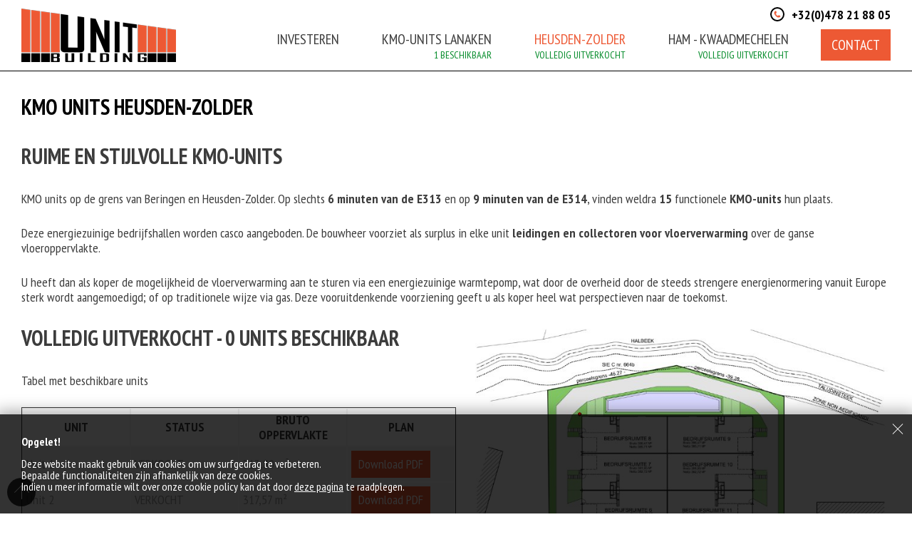

--- FILE ---
content_type: text/html; charset=utf-8
request_url: https://www.unitbuilding.be/kmo-units-heusden-zolder
body_size: 9387
content:



<!DOCTYPE html>

<html xmlns="http://www.w3.org/1999/xhtml" lang="nl">
<head><title>
	KMO-units Heusden-Zolder
</title><meta name="viewport" content="width=device-width, initial-scale=1.0" />
<script src="/bundles/scripts/GeneralHeadScripts?v="></script>
<link href="/bundles/styles/FrontEndStyles?v=Aj8Aiaqha0LwBavs60UHpXwxK6q9UfGDOuREv5M_Rec1" rel="stylesheet"/>
<link href="/bundles/styles/DynamicStyles?v=j0ejb3Ni7ITJiOBIPbGxVKavOav0KS6EIkqAGWqqvdM1" rel="stylesheet"/>
<link rel="stylesheet" href="https://fonts.googleapis.com/css?family=PT+Sans+Narrow:400,700"><!-- Global site tag (gtag.js) - Google Analytics -->
<script async src="https://www.googletagmanager.com/gtag/js?id=UA-126830881-1"></script>
<script>
  window.dataLayer = window.dataLayer || [];
  function gtag(){dataLayer.push(arguments);}
  gtag('js', new Date());

  gtag('config', 'UA-126830881-1');
</script><!-- Google Tag Manager -->
<script>(function(w,d,s,l,i){w[l]=w[l]||[];w[l].push({'gtm.start':
new Date().getTime(),event:'gtm.js'});var f=d.getElementsByTagName(s)[0],
j=d.createElement(s),dl=l!='dataLayer'?'&l='+l:'';j.async=true;j.src=
'https://www.googletagmanager.com/gtm.js?id='+i+dl;f.parentNode.insertBefore(j,f);
})(window,document,'script','dataLayer','GTM-PTDM3QP');</script>
<!-- End Google Tag Manager --><meta prefix="og: http://ogp.me/ns#" property="og:image" content="https://www.unitbuilding.be/facebook.jpg" /><link type="image/png" rel="icon" href="/favicon.png" /><link type="image/png" rel="apple-touch-icon" href="/apple-touch-icon.png" /><link rel="alternate" hreflang="nl" href="https://www.unitbuilding.be/kmo-units-heusden-zolder" /></head>

<body>
    <!-- Google Tag Manager (noscript) -->
<noscript><iframe src="https://www.googletagmanager.com/ns.html?id=GTM-PTDM3QP"
height="0" width="0" style="display:none;visibility:hidden"></iframe></noscript>
<!-- End Google Tag Manager (noscript) -->
    <form method="post" action="./kmo-units-heusden-zolder" id="form1" class="form-horizontal">
<div class="aspNetHidden">
<input type="hidden" name="__VIEWSTATE" id="__VIEWSTATE" value="2K9xNeU5e6xUY7o9YFnpo8R/zXHA2jzZ0cJ5hkXIOlgdun9Rlh0gVBmCe6ve4lDrKUvkL/V950nSoT0Rwi1ca57glhY92by7lVbaTz0ujirjM/Md7RnoTgD5FVMJJfvCgehT7CEpDQTmT23RzOgq6Jzn9r18i2V22AkLKiRouu1TIDocsN46nEk/s+dAJ50hi7AXAruvr8Azluqk0Cf3NpK6/Yh+3/LyqFk5GxMLcBQim1yJ4KZhM5x+sFaFA4gTdb2FFnUWIIQokmy21CA56I1lbtcklPQmTcqzwmAeTNooEpal96n2q6XTzKY4URGLpOoyfO4onwfQrC2Ml4p3yukOXj4EsNpHMLl0gNSkZxmmnqvNo/LvhhKO8ceCY2mSNla/NgIpgouO9n3URrpvw/U7AujvCDaNLAM7Wx3+9L1W26yxRVJnvc8W6scCMjyV/x9/Vx4gYbYzXLLS1acwFrmQ3GZTKyQgo5gDskU1HTXiYC1tQJGUA21biwzCDvC3pv4X9Sf1AIMK5Oevo1sRj/rHpDkQsAzFMVqsb4Bmbm5t8J8Dt+HXY/[base64]/qH143b7u14VPXMxNahOTnF/j0bxjoJZ6yFXnULG+hUcBE7aJBWKlk84y8F5ZAK6AGZYOTl2z1U45SDOheGUnH/9X/RPb0gTyjkf2giCTp4WhZt6CKPvwgGNgkGz2A01jvGkbxAwpp9sgDC1yGZXY5tmoTf76j6/uhzLJXP+uTne4ejEnA4hjxXpLVtXF3yuFeejW5HvkjdWj26XvV01LCNALojjtU2V5QvDlf3/g8+f2gNnvphIbmVfx7+q6qVz4pnhA7mtcZqee/w/bhvCXHFijLE3/PV5w3Rh1yPoq1ey/fwjg/iaXyy7cMUTRdiz5mQgyS7iOntN3wQQNBBv8wyPxpXAVhkfvP5pwkKYLcrAVEZd88DSjecGXp7PdDR80bWM/v6uE988pbzgZayrGlfbrr39Ib/IrZEO/oaYGfKgfAzdsPIglM20ZAEYpwqQ6ISDhBU2j1lznsuZwksLHhZasnXix9KME7D/SlZEzfIV9jQ5+cFoF5fs8vImBw3Z89Ghy5av83u79ERKJsAoEkNrFTAROn/bjG3iSbUCQBxkdJXm1PPZSF/[base64]/OP33phkGI7KJGiQG9lQ6vzZmJRCJC3QvsMIQ96gcPSDAD1YFh+7CnkuniQzWgajCpJTo4ew9HZqG5+sOiCC3N1LqOybe/bU6k1/nDkYuf3/7ps/n//e5SBUAocZZYdCnbhL72v2Ijh9Y6szcPeC0oE10QU19ucveL+rIOdtO7pvxFqFe+QzFP48xDdBzwpPmNLUVa/LPQUbH2ryZFJd2SJ7FD5XQtTyHJGPnirw0FIQCFqjpKw9eAIgZfyEbKCGzmKr2c9v8AH+rxntZLlUShqSjlv5suqUrHjFCg1UcO/1+4Glqz4PucBvQNgKls/+D4Ehj3st89Kzrnr1qorwl2a5AfgOdwv/GqIRmJAAY/Ef+n2W8hOIykLqqWu9RqGkJxCDlWHOE79NIN7bC0g0OHd7Hiide7nYe9MOfAB+I+RVN24RakzuIF6uh3au7/RHAOipEQl/1sd+A972Fd8EKi+gS2RWxRBb6jaGFuYixt5H/ojoa2Zip1k4mrvWq+vToFOyOb6aa6fau7ygRYyK4G80wmiBIAIfBTTcroLReLVA5rAUS98TfYEZYwT+lNtLWJP2dbN0eFXYCqJ4xhI+3F/tiKmXQceQJvq7i4j4KnvN3T3IkLcB1xNbaqGB66ayNZECc0CWqZ+GGK5aelWJPOHg/MJWjKXQ0c7zOJyDwzLlI+hph5j9m2LqYgqGPtPHtLmSbAoOqvMh3RNFGckxvOoY6sdRfUvWPQ7jSTfVnkenwnCXExEq6/v9WXyK2kRN7OkolqJ6Lkr1Di1JFzjpPsd0pSCN5NGnDInyiQBlvi7DGc96eIdOd3Y+nCTGa8FhwZg2QwGfDQVE5KPc993DQBtPrK3f/DEe+C2pFphiWMgOnG+MVG7k7VDcpOxHdfPcBHfpreA+Uz2pDhP9kzZ8AoG1NrErmr6LrB4YTwqjNAbOECj5vfO9PJtwwlUs2V/UHEVRkWIypM9kYF5x0TWuxyVSN3NJsU8iNF2z8w3EwrY8lOvn9kH2+q+RJdQUlfOqlm+wMbj2mUwwbQMG5Yi4c1UD8s6/yPw1s+qFCHUNK9dDCHfIKfj24g==" />
</div>

<div class="aspNetHidden">

	<input type="hidden" name="__VIEWSTATEGENERATOR" id="__VIEWSTATEGENERATOR" value="C584047F" />
</div>
        <div id="beheer-panel">
            
            
        </div>

        <a href="#" id="scrollToTop" class="nav_icon"><span></span></a>
        <a id="sandwich" class="nav_icon" href="#"><span></span></a>

        
<nav id="nav_mobile">
    
                <ul class="mobile">
            
                <li id="mobielMenu_rptMenu_menuItem_0" class="">
                    <a id="mobielMenu_rptMenu_menuLink_0" href="/investeren">Investeren</a>
                    
                </li>
            
                <li id="mobielMenu_rptMenu_menuItem_1" class="">
                    <a id="mobielMenu_rptMenu_menuLink_1" href="/">KMO-Units Lanaken <div class="resterend">1 beschikbaar</div></a>
                    
                </li>
            
                <li id="mobielMenu_rptMenu_menuItem_2" class="active ">
                    <a id="mobielMenu_rptMenu_menuLink_2" class="active" href="/kmo-units-heusden-zolder">Heusden-Zolder <div class="resterend">Volledig uitverkocht</div></a>
                    
                </li>
            
                <li id="mobielMenu_rptMenu_menuItem_3" class="">
                    <a id="mobielMenu_rptMenu_menuLink_3" href="/kmo-units-ham">Ham - Kwaadmechelen<div class="resterend">Volledig uitverkocht</div></a>
                    
                </li>
            
                <li id="mobielMenu_rptMenu_menuItem_4" class="contact">
                    <a id="mobielMenu_rptMenu_menuLink_4" href="/contact">Contact</a>
                    
                </li>
            
                </ul>
            
        
        
        
        
</nav>


        <header>
            <div class="wrapper">
                <a id="headerLink" class="logo" href="/"></a>
                
<div id="languages-wrapper">
    <div id="active-language">NL</div>
    <div id="languages">
        
    </div>
</div>
            </div>
        </header>

        <div id="header_text">
            <div class="wrapper">
                <div id="headerTekstBlok_textmodulePanel" class="module text">
	
	<div id="headerTekstBlok_textmoduleContent">
		<a href="tel:0032478218805">+32(0)478 21 88 05</a>
	</div>  

</div>
            </div>
        </div>

        
        
<nav id="nav_root">
    
    <div class="wrapper">
        
                <ul class="">
            
                <li id="horizontaalMenu_rptMenu_menuItem_0" class="">
                    <a id="horizontaalMenu_rptMenu_menuLink_0" href="/investeren">Investeren</a>
                    
                </li>
            
                <li id="horizontaalMenu_rptMenu_menuItem_1" class="">
                    <a id="horizontaalMenu_rptMenu_menuLink_1" href="/">KMO-Units Lanaken <div class="resterend">1 beschikbaar</div></a>
                    
                </li>
            
                <li id="horizontaalMenu_rptMenu_menuItem_2" class="active ">
                    <a id="horizontaalMenu_rptMenu_menuLink_2" class="active" href="/kmo-units-heusden-zolder">Heusden-Zolder <div class="resterend">Volledig uitverkocht</div></a>
                    
                </li>
            
                <li id="horizontaalMenu_rptMenu_menuItem_3" class="">
                    <a id="horizontaalMenu_rptMenu_menuLink_3" href="/kmo-units-ham">Ham - Kwaadmechelen<div class="resterend">Volledig uitverkocht</div></a>
                    
                </li>
            
                <li id="horizontaalMenu_rptMenu_menuItem_4" class="contact">
                    <a id="horizontaalMenu_rptMenu_menuLink_4" href="/contact">Contact</a>
                    
                </li>
            
                </ul>
            
        
        
        
        
    </div>
    
</nav>

        

        

        

        <main>
            <div class="wrapper">
                
                <div class="content">
                    
                    
    
    <div id="ContentPlaceHolder1_volledigeBreedteBoven_columnPanel" class="acms-column-volledigebreedte acms-column-volledigebreedte-boven acms-column-volledigebreedte-boven-half-half">
	
    <div class="controls-row">
		<div id="ContentPlaceHolder1_volledigeBreedteBoven_contentViewer_ctl01_textmodulePanel" class="module text">
			
	<div id="ContentPlaceHolder1_volledigeBreedteBoven_contentViewer_ctl01_textmoduleContent">
				<h1>KMO Units Heusden-Zolder</h1>
<h2>Ruime en stijlvolle KMO-units</h2>
<p>KMO units op de grens van Beringen en Heusden-Zolder. Op slechts <strong>6 minuten van de E313</strong> en op <strong>9 minuten van de E314</strong>, vinden weldra <strong>15</strong> functionele <strong>KMO-units</strong> hun plaats. </p>
<p>Deze energiezuinige bedrijfshallen worden casco aangeboden. De bouwheer voorziet als surplus in elke unit <strong>leidingen en collectoren voor vloerverwarming</strong> over de ganse vloeroppervlakte. </p>
<p>U heeft dan als koper de mogelijkheid de vloerverwarming aan te sturen via een energiezuinige warmtepomp, wat door de overheid door de steeds strengere energienormering vanuit Europe sterk wordt aangemoedigd; of op traditionele wijze via gas. Deze vooruitdenkende voorziening geeft u als koper heel wat perspectieven naar de toekomst.</p>
			</div>  

		</div>
	</div><div class="controls-row">
		<div id="ContentPlaceHolder1_volledigeBreedteBoven_contentViewer_ctl03_textmodulePanel" class="module text">
			
	<div id="ContentPlaceHolder1_volledigeBreedteBoven_contentViewer_ctl03_textmoduleContent">
				<style>
    .unitsFlex{ display: flex; flex-wrap: wrap; align-items: flex-start; }
    .unitsFlex .unitsTable{width: 100%;}
    .verkocht{background: #efefef; color: #999;}
    @media only screen and (min-width: 768px){
    .unitsFlex .unitsTable{ width: 50%; }
    .unitsFlex img{ width: 50%; padding-left: 20px; }
    }
</style>
<div class="unitsFlex">
<div class="unitsTable">
<h2>VOLLEDIG UITVERKOCHT - 0 Units beschikbaar</h2>
<p>Tabel met beschikbare units</p>
<table width="100%">
    <thead>
        <tr>
            <th>UNIT</th>
            <th>STATUS</th>
            <th>BRUTO OPPERVLAKTE</th>
            <th>PLAN</th>
        </tr>
    </thead>
    <tbody>
        <tr class="verkocht">
            <td>Unit 1</td>
            <td>VERKOCHT</td>
            <td>313,80 m&sup2;</td>
            <td><a class="btn1" href="/Data/Documents/kkvubck6/1/unitbuilding-loods1.pdf" target="_blank">Download PDF</a></td>
        </tr>
        <tr class="verkocht">
            <td>Unit 2</td>
            <td>VERKOCHT</td>
            <td>317,57 m&sup2;</td>
            <td><a class="btn1" href="/Data/Documents/kkvubck6/2/unitbuilding-loods2.pdf" target="_blank">Download PDF</a></td>
        </tr>
        <tr class="verkocht">
            <td>Unit 3</td>
            <td>VERKOCHT</td>
            <td>313,95 m&sup2;</td>
            <td><a class="btn1" href="/Data/Documents/kkvubck6/3/unitbuilding-loods3.pdf" target="_blank">Download PDF</a></td>
        </tr>
        <tr class="verkocht">
            <td>Unit 4</td>
            <td>VERKOCHT</td>
            <td>391,95 m&sup2;</td>
            <td><a class="btn1" href="/Data/Documents/kkvubck6/4/unitbuilding-loods4.pdf" target="_blank">Download PDF</a></td>
        </tr>
        <tr class="verkocht">
            <td>Unit 5</td>
            <td>VERKOCHT</td>
            <td>316,57 m&sup2;</td>
            <td><a class="btn1" href="/Data/Documents/kkvubck6/5/unitbuilding-loods5.pdf" target="_blank">Download PDF</a></td>
        </tr>
        <tr class="verkocht">
            <td>Unit 6</td>
            <td>VERKOCHT</td>
            <td>316,57 m&sup2;</td>
            <td><a class="btn1" href="/Data/Documents/kkvubck6/6/unitbuilding-loods6.pdf" target="_blank">Download PDF</a></td>
        </tr>
        <tr class="verkocht">
            <td>Unit 7</td>
            <td>VERKOCHT</td>
            <td>391,95 m&sup2;</td>
            <td><a class="btn1" href="/Data/Documents/kkvubck6/7/unitbuilding-loods7.pdf" target="_blank">Download PDF</a></td>
        </tr>
        <tr class="verkocht">
            <td>Unit 8</td>
            <td>VERKOCHT</td>
            <td>396,47 m&sup2;</td>
            <td><a class="btn1" href="/Data/Documents/kkvubck6/8/unitbuilding-loods8.pdf" target="_blank">Download PDF</a></td>
        </tr>
        <tr class="verkocht">
            <td>Unit 9</td>
            <td>VERKOCHT</td>
            <td>396,47 m&sup2;</td>
            <td><a class="btn1" href="/Data/Documents/kkvubck6/9/unitbuilding-loods9.pdf" target="_blank">Download PDF</a></td>
        </tr>
        <tr class="verkocht">
            <td>Unit 10</td>
            <td>VERKOCHT</td>
            <td>391,95 m&sup2;</td>
            <td><a class="btn1" href="/Data/Documents/kkvubck6/10/unitbuilding-loods10.pdf" target="_blank">Download PDF</a></td>
        </tr>
        <tr class="verkocht">
            <td>Unit 11</td>
            <td>VERKOCHT</td>
            <td>316,57 m&sup2;</td>
            <td><a class="btn1" href="/Data/Documents/kkvubck6/11/unitbuilding-loods11.pdf" target="_blank">Download PDF</a></td>
        </tr>
        <tr class="verkocht">
            <td>Unit 12</td>
            <td>VERKOCHT</td>
            <td>316,57 m&sup2;</td>
            <td><a class="btn1" href="/Data/Documents/kkvubck6/12/unitbuilding-loods12.pdf" target="_blank">Download PDF</a></td>
        </tr>
        <tr class="verkocht">
            <td>Unit 13</td>
            <td>VERKOCHT</td>
            <td>391,95 m&sup2;</td>
            <td><a class="btn1" href="/Data/Documents/kkvubck6/13/unitbuilding-loods13.pdf" target="_blank">Download PDF</a></td>
        </tr>
        <tr class="verkocht">
            <td>Unit 14</td>
            <td>VERKOCHT</td>
            <td>305,92 m&sup2;</td>
            <td><a class="btn1" href="/Data/Documents/kkvubck6/14/unitbuilding-loods14.pdf" target="_blank">Download PDF</a></td>
        </tr>
        <tr class="verkocht">
            <td>Unit 15</td>
            <td>VERKOCHT</td>
            <td>276,42 m&sup2;</td>
            <td><a class="btn1" href="/Data/Documents/kkvubck6/15/unitbuilding-loods15.pdf" target="_blank">Download PDF</a></td>
        </tr>
    </tbody>
</table>
</div>
<img alt="" src="/Data/Text/11/Images/VKP-overzicht-ICE.png?v=1" />
</div>
<p>&nbsp;</p>
			</div>  

		</div>
	</div><div class="controls-row">
		<div id="ContentPlaceHolder1_volledigeBreedteBoven_contentViewer_ctl05_textmodulePanel" class="module text">
			
	<div id="ContentPlaceHolder1_volledigeBreedteBoven_contentViewer_ctl05_textmoduleContent">
				<h2>Actuele bouwfase</h2>
<ul>
    <li><strong>Fase 1: Voorbereiding - huidige fase</strong></li>
    <li><strong>Fase 2: Grondwerken - Januari 2019</strong></li>
    <li><strong>Fase 3: Constructie - Februari 2019</strong></li>
    <li>Fase 4: Technieken - in te plannen</li>
    <li>Fase 5: Vloeren - in te plannen</li>
    <li>Fase 6: Afwerking - in te plannen</li>
    <li>Fase 7: Aanleg wegenis en parking - in te plannen</li>
</ul>
			</div>  

		</div>
	</div><div class="controls-row">
		<div id="ContentPlaceHolder1_volledigeBreedteBoven_contentViewer_ctl07_textmodulePanel" class="module text">
			
	<div id="ContentPlaceHolder1_volledigeBreedteBoven_contentViewer_ctl07_textmoduleContent">
				<h2>Ligging</h2>
<p>Onze KMO units zijn gelegen in de Lochtemanweg te Beringen, bereikbaar <strong>binnen 6 minuten vanop de E313</strong>.</p>
<p><img alt="" src="/Data/Text/4/Images/VanuitBeringen.jpg?v=1" /></p>
<p><img alt="" src="/Data/Text/4/Images/VanuitZolder.jpg?v=1" /></p>
			</div>  

		</div>
	</div>
    

</div>
    
    <div id="ContentPlaceHolder1_volledigeBreedteOnder_columnPanel" class="acms-column-volledigebreedte acms-column-volledigebreedte-onder acms-column-volledigebreedte-onder-half-half">
	
    <div class="controls-row">

	</div>
    

</div>
    

                    
                </div>
            </div>
        </main>
       
        
        
        

        

<footer>
    <div class="wrapper">
        <div id="FrontendFooter_htmlModule_htmlPanel" class="module html">
	
    <div id="custom-footer">
	<div class="waarom-footer">
		<h2>Waarom Europapark in Lanaken?</h2>
		<div class="cols troeven">
			<span class="col troef">Autosnelweg op 8 min</span>
			<span class="col troef">Goed ge&iuml;soleerd</span>
			<span class="col troef">Moderne technieken</span>
			<span class="col troef">Vloerverwarming</span>
			<span class="col troef">EPC ready</span>
		</div>
	</div>
	<div class="wat-footer">
		<div class="cols">
			<div class="col">
				<h2>Wat is Unitbuilding</h2>
				<p>Unitbuilding is een bedrijf dat de volledige dienstverlening met betrekking tot het bouwen van KMO units voltooid.<br />We streven naar een dienstverlening die verder reikt dan klassieke gebouwen. We zijn zowel tijdens de plan als bouwfase de meest betrouwbare partner waardoor we steeds klantgerichte methodes blijven inzetten.</p>
			</div>
			<div class="col">
				<h2>Werkwijze</h2>
				<p>Unitbuilding levert aan haar klanten een keurig afgewerkt product dat voldoet aan de hoogste kwaliteitsnormen.<br />Dankzij onze ervaring kijken we op een doordachte manier naar de praktijk.<br />Indien u een KMO unit zou kopen en verhuren, is het rendement veel hoger dan residentieel vastgoed:</p>
				<ul>
					<li>De onroerende voorheffing word betaald door de huurder</li>
					<li>De beheerkosten worden betaald door de huurder</li>
					<li>Als eigenaar heeft u veel minder onderhoud aan een KMO unit</li>
				</ul>
			</div>
		</div>
	</div>
</div>

</div>

    </div>
</footer>
<div id="credits">
    <div class="wrapper">
        <div id="FrontendFooter_footerHtmlBlok_htmlPanel" class="module html">
	
    <div id="custom-credits">
	<div class="cols">
		<div class="col _1">
<h2 style="margin-bottom: 0;">unitbuilding</h2>
<p style="margin: 0">
E-Mail: <a href="mailto:stefan@unitbuilding.be?SUBJECT=Aanvraag vanuit Unitbuilding.be">stefan@unitbuilding.be</a> <br />
Tel: <a href="tel:00320478218805">+32 (0)478 21 88 05</a>
</p>
		</div>
		
		<div class="col _2">
			<a class="btn1" href="/contact">Contacteer ons</a>
		</div>
	</div>
</div>

</div>

        <div class="site-credits module">
            <span class="copyright">
                
                    Website gebouwd door
                    <a id="FrontendFooter_analyzitLink" rel="author" href="http://www.analyz-it.be/" target="_blank">Analyz-it</a>
                
            </span>

            <span class="dots">&bull;</span>

            <span class="contentBy">
                Inhoud door
                
                Unit Building
            </span>

            <span class="dots">&bull;</span>

            
            
            
                <a id="FrontendFooter_cookieLink" href="/cookiebeleid" target="_blank">Cookiebeleid</a>&nbsp;
                <span class="dots">&bull;</span>
            

            <span class="adminLogin">
                <a id="FrontendFooter_loginLink" accesskey="i" class="acms-login" data-target="#loginModal" data-toggle="modal" href="Acms/Controls/#">Inloggen</a>
                
            </span>
        </div>
        
        
    </div>
</div>


<div class="acms-modal modal fade" id="loginModal">
    <div class="modal-dialog" role="document">
        <div class="modal-content">
            <div class="modal-header">
                <a class="close" data-dismiss="modal">&times;</a>
                <h3 class="modal-title" id="exampleModalLabel">Inloggen</h3>
            </div>
            <div class="modal-body">
                <div class="control-group">
                    <label class="control-label" for="loginTextbox">Login</label>
                    <div class="controls">
                        <input type="text" id="loginTextbox" name="loginTextbox" class="span3" value="" />
                    </div>
                </div>
                <div class="control-group">
                    <label class="control-label" for="passwordTextbox">Paswoord</label>
                    <div class="controls">
                        <input type="password" id="passwordTextbox" name="passwordTextbox" class="span3" />
                        <p class="help-block"><a href="#forgotPasswordModal" data-toggle="modal" data-dismiss="modal">Paswoord vergeten?</a></p>
                    </div>
                </div>
                <div id="acms-login-error-message"></div>
                <div id="acms-login-success-message"></div>
            </div>
            <div class="modal-footer">
                <a href="#" id="acms-login-button" class="btn btn-primary">Inloggen</a>
                <a href="#" class="btn" data-dismiss="modal">Annuleren</a>
            </div>
        </div>
    </div>
</div>

<div class="acms-modal modal fade" id="forgotPasswordModal">
    <div class="modal-dialog" role="document">
        <div class="modal-content">
            <div class="modal-header">
                <a class="close" data-dismiss="modal">&times;</a>
                <h3>Paswoord vergeten</h3>
            </div>
            <div class="modal-body">
                <p>Vul hieronder je login in en klik op "Versturen".<br />
                    Je zal via e-mail de instructies ontvangen om je paswoord te wijzigen.</p>
                <div class="control-group">
                    <label class="control-label" for="loginForgotPasswordTextbox">Login</label>
                    <div class="controls">
                        <input type="text" id="loginForgotPasswordTextbox" name="loginForgotPasswordTextbox" class="span3" />
                    </div>
                </div>
                <div id="acms-new-password-message"></div>
            </div>
            <div class="modal-footer">
                <a href="#" id="acms-request-new-password-button" class="btn btn-primary">Versturen</a>
                <a href="#loginModal" data-toggle="modal" class="btn" data-dismiss="modal">Annuleren</a>
            </div>
        </div>
    </div>
</div>


        <script src="/bundles/scripts/GeneralScripts?v=geHET3tT1HOb31uCwxJK1kl3ddcbtQpIPvT1bp-OXiI1"></script>

    <script type="text/javascript">
        $(function () {
            acms.modules.privacy.cookiepolicy.init({
                controls: {
                    container: $('.cookiepolicy_melding'),
                    closeButton: $('.cookiepolicy_melding .close, .cookiepolicy_melding .sluiten')
                }
            });
        });
    </script>
    <div class="cookiepolicy_melding">
        <div class="wrapper">
            <a class="nav_icon close_icon close"><span></span>Sluiten</a>
            <div class="content">
                <p>Opgelet!</p>
                <p>Deze website maakt gebruik van cookies om uw surfgedrag te verbeteren.
            <br />
            Bepaalde functionaliteiten zijn afhankelijk van deze cookies.
            <br />Indien u meer informatie wilt over onze cookie policy kan dat door <a href="/cookiebeleid" target="_blank">deze pagina</a> te raadplegen.</p>
            </div>
        </div>
    </div>


        

        <script src="/bundles/scripts/GeneralScripts?v=geHET3tT1HOb31uCwxJK1kl3ddcbtQpIPvT1bp-OXiI1"></script>
<script src="/bundles/scripts/FrontEndScripts?v=Fz09brFMT7SRRoSTSe63P-Trti8ayyFS_TM5NfCFHDo1"></script>
<script src="/bundles/scripts/DynamicScripts?v="></script>

    

<script type="text/javascript">
//<![CDATA[
$(function() {{ $('body').addClass('language-nl').addClass('kmo-units-heusden-zolder'); }});CheckNewsLetterCheckbox();$('body').addClass('zonder-menu');$('body').addClass('content-mode');//]]>
</script>
</form>
    
</body>
</html>


--- FILE ---
content_type: text/css; charset=utf-8
request_url: https://www.unitbuilding.be/bundles/styles/DynamicStyles?v=j0ejb3Ni7ITJiOBIPbGxVKavOav0KS6EIkqAGWqqvdM1
body_size: 11932
content:
.profiler-results{display:none}@media only screen and (max-width:767px){.navbar .wrapper .weergave,.navbar .wrapper .beheer{display:none}}.profiler-results{display:none}@media only screen and (max-width:767px){.navbar .wrapper .weergave,.navbar .wrapper .beheer{display:none}}.VerwijderMarges{margin:0!important}.Hoofdletters{text-transform:uppercase}.module a.btn1{text-align:center;text-decoration:none;padding:10px;display:inline-block;background:#ed5934;color:#fff;min-height:inherit;line-height:1}.module a.btn1:hover{background:#000;color:#fff;text-decoration:none}.module a.btn2{text-align:center;text-decoration:none;padding:10px;display:inline-block;background:#f3f3f3;color:#3c3c3c;min-height:inherit;line-height:1}.module a.btn2:hover{background:#ed5934;color:#fff;text-decoration:none}.module a.btn3{text-align:center;text-decoration:none;padding:10px;display:inline-block;background:#fff;color:#000;min-height:inherit;line-height:1}.module a.btn3:hover{background:#000;color:#fff;text-decoration:none}a{cursor:pointer}a,input,textarea,select{transition:.2s;outline:0}img{width:auto;max-width:100%;height:auto;border:0;outline:0}html{font-family:"PT Sans Narrow",Arial,Tahoma,Verdana,Sans-serif;line-height:1}.module{font:400 13px "PT Sans Narrow",Arial,Tahoma,Verdana,Sans-serif;line-height:1.2;color:#3c3c3c}.module p,.module ul,.module ol{color:#3c3c3c;margin:1em 0 1.5em 0;padding:0}@media only screen and (min-width:576px){.module p,.module ul,.module ol{font-size:14px}}@media only screen and (min-width:768px){.module p,.module ul,.module ol{font-size:15px}}@media only screen and (min-width:1025px){.module p,.module ul,.module ol{font-size:16px}}@media only screen and (min-width:1200px){.module p,.module ul,.module ol{font-size:18px}}.module h1,.module h2,.module h3,.module h4,.module h5,.module h6{line-height:1;margin:0 0 1em 0}.module h1{font:700 169.230769231% "PT Sans Narrow",Arial,Tahoma,Verdana,Sans-serif;color:#000;text-transform:uppercase}.module h2{font:700 169.230769231% "PT Sans Narrow",Arial,Tahoma,Verdana,Sans-serif;color:#3c3c3c;text-transform:uppercase}.module h3{font:700 138.461538462% "PT Sans Narrow",Arial,Tahoma,Verdana,Sans-serif;color:#000;text-transform:uppercase}.module h4{font:700 138.461538462% "PT Sans Narrow",Arial,Tahoma,Verdana,Sans-serif;color:#3c3c3c;text-transform:uppercase}.module h5{font:400 107.692307692% "PT Sans Narrow",Arial,Tahoma,Verdana,Sans-serif;color:#000;text-transform:uppercase}.module h6{font:400 107.692307692% "PT Sans Narrow",Arial,Tahoma,Verdana,Sans-serif;color:#3c3c3c;text-transform:uppercase}@media only screen and (min-width:576px){.module{font-size:14px}.module h1{font-size:171.428571429%}.module h2{font-size:171.428571429%}.module h3{font-size:142.857142857%}.module h4{font-size:142.857142857%}.module h5{font-size:114.285714286%}.module h6{font-size:114.285714286%}}@media only screen and (min-width:768px){.module{font-size:15px}.module h1{font-size:173.333333333%}.module h2{font-size:173.333333333%}.module h3{font-size:146.666666667%}.module h4{font-size:146.666666667%}.module h5{font-size:120%}.module h6{font-size:120%}}@media only screen and (min-width:1025px){.module{font-size:16px}.module h1{font-size:175%}.module h2{font-size:175%}.module h3{font-size:150%}.module h4{font-size:150%}.module h5{font-size:125%}.module h6{font-size:125%}}@media only screen and (min-width:1200px){.module{font-size:18px}.module h1{font-size:166.666666667%}.module h2{font-size:166.666666667%}.module h3{font-size:144.444444444%}.module h4{font-size:144.444444444%}.module h5{font-size:122.222222222%}.module h6{font-size:122.222222222%}}.module a{font-weight:400;color:#ed5934;text-decoration:underline}.module a:hover,.module a:active,.module a.active{color:#000;text-decoration:underline}.module strong{font-weight:700}.module ol{margin-left:20px}.module ol>li{padding:0;list-style-type:decimal}.module ul>li{position:relative;padding:0 0 0 1.5em;list-style-type:none}.module ul li:before{position:absolute;top:0;left:0;content:""}.module ul>li:before{margin-top:8px;width:6px;height:6px;background:#ed5934;border-radius:0}.module ul>li>ul>li:before{margin-top:8px;width:6px;height:6px;background:#000;border-radius:0}.module ul>li>ul>li>ul>li:before{margin-top:8px;width:6px;height:6px;background:#000;border-radius:6px}.module ul>li>ul>li>ul>li>ul>li:before{margin-top:8px;width:6px;height:6px;background:#515151;border-radius:6px}.module input,.module input[type=text],.module input[type=file],.module input[type=password],.module select,.module textarea,.module select option{font-family:"PT Sans Narrow",Arial,Tahoma,Verdana,Sans-serif;color:#3c3c3c;width:100%;padding:.5em;border:1px solid #3c3c3c;border-width:1px;background:none;line-height:1}.module input:focus,.module input[type=text]:focus,.module input[type=file]:focus,.module input[type=password]:focus,.module select:focus,.module textarea:focus{color:#3c3c3c;border:1px solid #ed5934;border-width:1px;background:none}.module input[type=checkbox],.module input[type=radio]{width:20px;vertical-align:middle;background:transparent;border:0}.module input,.module input[type=text],.module input[type=file],.module input[type=password],.module input[type=date],.module select,.module textarea{background:linear-gradient(none,none,none);border-radius:0}.module hr{margin:1em 0;height:1px;padding:0;border:0;color:#3c3c3c;background:#3c3c3c}.module table{border:1px solid #3c3c3c;border-width:1px;border-spacing:0;max-width:100%;display:block;overflow-x:auto}.module table tbody,.module table thead{display:block}.module table tr{display:flex;flex-wrap:wrap;border:1px solid #3c3c3c;border-width:1px 0 0 0;flex-direction:column}.module table tbody:first-child tr:first-child,.module table thead:first-child tr:first-child{border:0}.module table td,.module table th{padding:5px;border:1px solid #f3f3f3;border-width:1px;background:transparent;flex-grow:1;min-width:100%}@media only screen and (min-width:576px){.module table{display:table}.module table tbody,.module table thead{display:table-row-group}.module table tr{display:table-row}.module table td,.module table th{min-width:auto}}.video .responsive-video{display:block;position:relative;padding-bottom:56.25%;height:0;overflow:hidden;margin:0 auto;width:100%}.video .responsive-video iframe,.video .responsive-video object,.video .responsive-video embed{position:absolute;top:0;left:0;width:100%;height:100%}.responsive-maps{display:block;position:relative;padding-bottom:56.25%;height:0;overflow:hidden;margin:0 auto;width:100%}.responsive-maps iframe,.responsive-maps object,.responsive-maps embed{position:absolute;top:0;left:0;width:100%;height:100%}.news .list{display:flex;flex-wrap:wrap}.news .list .item{flex-grow:1}.news .list .item time{font-size:14px}.news .list .item time>span:before{font-size:14px}.news .list .item time .slash{display:inline}.news .list .item figure span,.news .list .item figure a{display:block}.news .list .item{width:100%}.acms-column-half .news .list .item{width:100%}.acms-column-breed .news .list .item{width:100%}.acms-column-smal .news .list .item{width:100%}.acms-column-derde .news .list .item{width:100%}@media only screen and (min-width:576px){.news .list .item{width:100%}.acms-column-half .news .list .item{width:200%}.acms-column-breed .news .list .item{width:200%}.acms-column-smal .news .list .item{width:200%}.acms-column-derde .news .list .item{width:300.00300003%}}@media only screen and (min-width:768px){.news .list .item{width:50%}.acms-column-half .news .list .item{width:100%}.acms-column-breed .news .list .item{width:66.666666667%}.acms-column-smal .news .list .item{width:200%}.acms-column-derde .news .list .item{width:150.001500015%}}@media only screen and (min-width:1025px){.news .list .item{width:50%}.acms-column-half .news .list .item{width:100%}.acms-column-breed .news .list .item{width:66.666666667%}.acms-column-smal .news .list .item{width:200%}.acms-column-derde .news .list .item{width:150.001500015%}}@media only screen and (min-width:1200px){.news .list .item{width:33.333333333%}.acms-column-half .news .list .item{width:66.666666667%}.acms-column-breed .news .list .item{width:44.444444444%}.acms-column-smal .news .list .item{width:133.333333333%}.acms-column-derde .news .list .item{width:100.00100001%}}.testimonials{position:relative}.testimonials .testimonial-nav{position:absolute;left:0;right:0;margin:0 auto;display:flex;z-index:9999}.testimonials .testimonial-nav .prev-icon,.testimonials .testimonial-nav .next-icon{position:relative}.testimonials .testimonial-nav .prev-icon span,.testimonials .testimonial-nav .next-icon span{display:flex;justify-content:center;align-items:center}.testimonials .testimonial-nav .prev-icon span:before,.testimonials .testimonial-nav .next-icon span:before,.testimonials .testimonial-nav .prev-icon span:after,.testimonials .testimonial-nav .next-icon span:after{content:'';position:absolute;width:1px;height:0;background:#fff;border-radius:.5px;transition:.2s;transform-origin:.5px .5px}.testimonials .testimonial-nav .prev-icon span:after,.testimonials .testimonial-nav .next-icon span:after{transform:rotate(45deg)}.testimonials .testimonial-nav .prev-icon span:before,.testimonials .testimonial-nav .next-icon span:before{transform:rotate(-45deg)}.testimonials .testimonial-nav .prev-icon span{transform:rotate(-90deg)}.testimonials .testimonial-nav .next-icon span{transform:rotate(90deg)}.testimonials .testimonial-nav .prev-icon span,.testimonials .testimonial-nav .next-icon span{width:20px;height:20px}@media only screen and (min-width:576px){.testimonials .testimonial-nav .prev-icon span,.testimonials .testimonial-nav .next-icon span{width:30px;height:30px}}@media only screen and (min-width:768px){.testimonials .testimonial-nav .prev-icon span,.testimonials .testimonial-nav .next-icon span{width:40px;height:40px}}@media only screen and (min-width:1025px){.testimonials .testimonial-nav .prev-icon span,.testimonials .testimonial-nav .next-icon span{width:50px;height:50px}}@media only screen and (min-width:1200px){.testimonials .testimonial-nav .prev-icon span,.testimonials .testimonial-nav .next-icon span{width:60px;height:60px}}.testimonials .testimonial-nav{top:50%;margin-top:-10px}@media only screen and (min-width:576px){.testimonials .testimonial-nav{margin-top:-15px}}@media only screen and (min-width:768px){.testimonials .testimonial-nav{margin-top:-20px}}@media only screen and (min-width:1025px){.testimonials .testimonial-nav{margin-top:-25px}}@media only screen and (min-width:1200px){.testimonials .testimonial-nav{margin-top:-30px}}.testimonials .testimonial-nav{width:100%}.testimonials .testimonial-nav .prev-icon,.testimonials .testimonial-nav .next-icon{position:absolute}.testimonials .testimonial-nav .prev-icon{left:0}.testimonials .testimonial-nav .next-icon{right:0}.fotoslideshow-singleImage{text-align:center}.fotoslideshow-singleImage .singleImage{overflow:hidden;position:relative}.fotoslideshow-singleImage .singleImage:before{content:'';display:block;padding-top:66.666666667%}.fotoslideshow-singleImage .singleImage img{transform:translateY(-50%) translateX(-50%);left:50%;top:50%;position:absolute;width:100%}.fotoslideshow-galleria{height:100px}.fotoslideshow-galleria{height:auto!important}.fotoslideshow-galleria .galleria-container:before{content:'';display:block;padding-top:66.666666667%}.fotoslideshow-galleria .galleria-thumbnails .galleria-image{margin-right:5px}.fotoslideshow-galleria.landscape .galleria-container:before{padding-top:66.666666667%}.fotoslideshow-galleria.portrait .galleria-container:before{padding-top:150%}.fotoslideshow-galleria.square .galleria-container:before{padding-top:100%}.fotoslideshow-galleria.widescreen .galleria-container:before{padding-top:36.5%}.fotomatrix-fotopagina-actief{display:flex;flex-wrap:wrap}.fotomatrix-fotopagina-actief .matrix-item{padding:1px;flex:auto}.fotomatrix-fotopagina-actief .matrix-item a{display:block;width:100%;height:100%}.fotomatrix-fotopagina-actief .matrix-item img{height:100%;width:100%;object-fit:cover}#lightbox{width:auto!important;height:auto!important;position:fixed!important;left:0!important;right:0!important;top:0!important;bottom:0!important;text-align:center!important;margin:0 auto!important;background:rgba(0,0,0,.8)!important;overflow-y:scroll!important;z-index:1000000001!important}#lightbox .lightbox-shadow{display:none}#lightbox .acms-lightbox-content{top:0;bottom:0;right:0;left:0;overflow:initial}#lightbox .acms-lightbox-content .acms-lightbox-image{top:0;right:0;left:0;bottom:0;padding:0;overflow:initial}#lightbox .acms-lightbox-content .acms-lightbox-image .lb-image{top:50%;left:50%;transform:translateX(-50%) translateY(-50%);position:absolute;width:100%;box-shadow:0 0 10px 10px rgba(0,0,0,.3)}#lightbox .acms-lightbox-content .acms-lightbox-info{position:fixed;left:auto;right:20px;bottom:20px;background:#fff;z-index:1;width:40px;height:40px;line-height:40px;text-align:center;display:inline-block;box-shadow:0 0 20px 10px rgba(0,0,0,.5)}#lightbox .acms-lightbox-content .acms-lightbox-info .acms-lightbox-counter{float:none;margin:0}#lightbox .lb-nav{top:0!important;height:100%}#lightbox .lb-nav .acms-lightbox-nav-fixedTop{position:fixed!important;top:20px!important;margin:0!important;width:40px!important;height:40px!important;line-height:40px!important;cursor:pointer}#lightbox .lb-nav .acms-lightbox-next{left:50%!important;margin-left:1px!important;background:#fff}#lightbox .lb-nav .acms-lightbox-prev{right:50%!important;margin-right:1px!important;background:#fff}#lightbox .acms-lightbox-close{position:fixed;top:20px;right:20px;width:40px;height:40px;line-height:40px;box-shadow:0 0 20px 10px rgba(0,0,0,.5);background:#fff;cursor:pointer}.acms-lightbox-overlay{z-index:100000!important}#lightbox.acms-lightbox-box{overflow:hidden}#lightbox.acms-lightbox-box .acms-lightbox-shadow{display:none}#lightbox.acms-lightbox-box .acms-lightbox-content{background:none}#lightbox.acms-lightbox-box .acms-lightbox-content .acms-lightbox-image .lb-image{width:auto;max-height:90%}#lightbox.acms-lightbox-box .acms-lightbox-content .acms-lightbox-info{display:none!important}.documents .document-item{padding:10px 0;border:1px dashed rgba(81,81,81,.5);border-width:1px 0 0 0;display:flex;align-items:center}.documents .document-item:first-child{border:0}.documents .document-item .document-img{padding:0 5px 0 0;display:flex;flex:1 0 auto}.documents .document-item .document-img span{width:30px;height:30px;background-position:center center;background-repeat:no-repeat;background-size:contain}.documents .document-item .document-img .icon-doc{background-image:url(/Assets/_Unitbuilding/Images/Documents/doc.png)}.documents .document-item .document-img .icon-docx{background-image:url(/Assets/_Unitbuilding/Images/Documents/docx.png)}.documents .document-item .document-img .icon-gif{background-image:url(/Assets/_Unitbuilding/Images/Documents/gif.png)}.documents .document-item .document-img .icon-invisible{background-image:url(/Assets/_Unitbuilding/Images/Documents/invisible.png)}.documents .document-item .document-img .icon-jpeg{background-image:url(/Assets/_Unitbuilding/Images/Documents/jpeg.png)}.documents .document-item .document-img .icon-jpg{background-image:url(/Assets/_Unitbuilding/Images/Documents/jpg.png)}.documents .document-item .document-img .icon-pdf{background-image:url(/Assets/_Unitbuilding/Images/Documents/pdf.png)}.documents .document-item .document-img .icon-png{background-image:url(/Assets/_Unitbuilding/Images/Documents/png.png)}.documents .document-item .document-img .icon-ppt{background-image:url(/Assets/_Unitbuilding/Images/Documents/ppt.png)}.documents .document-item .document-img .icon-pptx{background-image:url(/Assets/_Unitbuilding/Images/Documents/pptx.png)}.documents .document-item .document-img .icon-txt{background-image:url(/Assets/_Unitbuilding/Images/Documents/txt.png)}.documents .document-item .document-img .icon-unknown{background-image:url(/Assets/_Unitbuilding/Images/Documents/unknown.png)}.documents .document-item .document-img .icon-xls{background-image:url(/Assets/_Unitbuilding/Images/Documents/xls.png)}.documents .document-item .document-img .icon-xlsx{background-image:url(/Assets/_Unitbuilding/Images/Documents/xlsx.png)}.documents .document-item .document-img .icon-eps{background-image:url(/Assets/_Unitbuilding/Images/Documents/eps.png)}.documents .document-item .document-img .icon-psd{background-image:url(/Assets/_Unitbuilding/Images/Documents/psd.png)}.documents .document-item .document-img .icon-ai{background-image:url(/Assets/_Unitbuilding/Images/Documents/ai.png)}.documents .document-item .document-information{flex:1 0 100%}.documents .document-item .document-information .document-title{display:block}.documents .document-item .document-information .document-description{display:block}.form{position:relative}.form-newletter,.form-submit,.form-privacy,.form-item{margin:0 0 5px 0;position:relative;display:flex;flex-wrap:wrap}.form-field,.form-label{flex-grow:1}.form-label{width:100%;padding:4px 0}.form-field{width:100%}.form-required{width:0;position:absolute;right:-5px}.form-field label{display:flex;align-items:center;margin-bottom:5px}.form-field label input{min-width:20px}@media only screen and (min-width:768px){.form-label{width:30%}.form-field{width:70%}.form-newletter,.form-submit,.form-privacy{padding-left:30%}.form.compact .form-newletter,.form.compact .form-submit,.form.compact .form-privacy,.form.compact .form-item{margin:0 0 20px 0}.form.compact .form-label{width:100%}.form.compact .form-field{width:100%}.form.compact .form-newletter,.form.compact .form-submit,.form.compact .form-privacy{padding-left:0}}@keyframes fadeIn{0%{opacity:1}60%{opacity:0}100%{opacity:0;visibility:hidden;height:0;overflow:hidden;margin:0;z-index:-1}}.form-succes,.form-errors{animation-name:fadeIn;animation-duration:.2s;animation-delay:4s;animation-fill-mode:forwards}.form-succes,.form-errors{width:100%;height:100%;position:absolute;top:0;bottom:0;left:0;right:0;background:rgba(255,255,255,.7)}.form-succes ul,.form-errors ul{color:#fff;margin:10px 0;padding:5px;position:absolute;top:50%;left:50%;transform:translateX(-50%) translateY(-50%);min-width:50%}.form-succes ul li,.form-errors ul li{padding:10px 20px;margin:2px}.form-succes ul li{background:#aada59;border:1px solid #77a825}.form-errors ul li{background:#da5959;border:1px solid #a82525}.social-media-links{position:fixed;right:0;top:50%;transform:translateY(-50%);display:flex;flex-wrap:wrap;flex-direction:column}.social-media-links>div{width:40px;height:40px;border-radius:50%;background-position:center center;background-repeat:no-repeat;background-size:contain;margin:5px 10px}.social-media-links>div a{display:block;width:100%;height:100%}.social-media-links .facebook{background-color:#3b5998;background-image:url(/Assets/_Unitbuilding/Images/Social/iconFacebook.png)}.social-media-links .linkedin{background-color:#006599;background-image:url(/Assets/_Unitbuilding/Images/Social/iconLinkedIn.png)}.social-media-links .twitter{background-color:#2196d6;background-image:url(/Assets/_Unitbuilding/Images/Social/iconTwitter.png)}.social-media-links .pinterest{background-color:#cb2027;background-image:url(/Assets/_Unitbuilding/Images/Social/iconPinterest.png)}.social-media-links .google{background-color:#dd4b39;background-image:url(/Assets/_Unitbuilding/Images/Social/iconGooglePlus.png)}.social-media-links .youtube{background-color:#e14e42;background-image:url(/Assets/_Unitbuilding/Images/Social/iconYoutube.png)}.social-media-links .instagram{background-color:#000;background-image:url(/Assets/_Unitbuilding/Images/Social/iconInstagram.png)}.social-media-links .share{background-color:#656565;background-image:url(/Assets/_Unitbuilding/Images/Social/iconShare.png)}.social-media-links .a2a_kit a{padding:0}.social-media-links .a2a_kit a span{padding:5px;width:40px;height:40px}.social-media-links .a2a_kit a span.a2a_svg{border-radius:50%;opacity:0}.nav_module{background:rgba(255,255,255,.9);border-bottom:1px solid rgba(0,0,0,.1);padding:20px 0;display:flex;flex-wrap:wrap;justify-content:center}.nav_module.top{position:sticky;z-index:9000}.nav_module.bottom{display:none}.nav_module ul{margin:0}.nav_module ul li{padding:0}.nav_module ul li:before{display:none}.nav_module .filters{position:relative;margin:5px;background:#fff}.nav_module .filters .active-filter{cursor:pointer;padding:10px 30px 10px 10px;user-select:none;border:1px solid #515151;height:40px;display:flex;align-items:center}.nav_module .filters .filter{display:none}.nav_module .filters .filter a{padding:10px;background:#fff;border:1px solid #515151;border-top:none;text-decoration:none;color:#3c3c3c}.nav_module .filters .filter a:hover{color:#ed5934}.nav_module .filters .filter a:first-child{border-top:1px solid #515151}.nav_module .filters.focus .filter{display:flex;flex-direction:column;position:absolute;z-index:9000;left:0}.nav_module .pager{margin:5px;background:#fff}.nav_module .pager ul{display:flex;flex-wrap:wrap;flex-direction:row}.nav_module .pager ul li.disabled{pointer-events:none;cursor:default;opacity:.5}.nav_module .pager ul li a{padding:5px;text-decoration:none;min-width:40px;height:40px;display:flex;align-items:center;justify-content:center;border:1px solid #515151;margin:0 1px;color:#3c3c3c}.nav_module .pager ul li.active a,.nav_module .pager ul li:hover a{border-color:#ed5934;color:#ed5934}.nav_module .wrapper{flex-grow:1;justify-content:center}.nav_module .wrapper .vorigevolgende{display:flex;flex-wrap:wrap;flex-direction:row}.nav_module .wrapper .vorigevolgende a{padding:5px;text-decoration:none;min-width:40px;height:40px;display:flex;align-items:center;justify-content:center;border:1px solid #515151;margin:0 1px;color:#3c3c3c}.nav_module .wrapper .vorigevolgende a.disabled{pointer-events:none;cursor:default;opacity:.5}.nav_module .wrapper .vorigevolgende a.active,.nav_module .wrapper .vorigevolgende a:hover{border-color:#ed5934;color:#ed5934}.nav_module .filters .active-filter{position:relative}.nav_module .filters .active-filter span{position:absolute;right:10px;left:inherit;top:50%}.nav_module .filters .active-filter span:before,.nav_module .filters .active-filter span:after{content:'';position:absolute;width:5px;height:1px;background:#3c3c3c;margin-top:.5px;border-radius:.5px;transition:.2s}.nav_module .filters .active-filter span:after{transform:rotate(90deg)}.nav_module .filters.focus .active-filter span:after{transform:rotate(0deg)}.nav_module .filters .active-filter span:before,.nav_module .filters .active-filter span:after{transform-origin:0;margin-top:1.75px}.nav_module .filters .active-filter span:after{transform:rotate(-145deg)}.nav_module .filters .active-filter span:before{transform:rotate(-35deg)}.nav_module .filters.focus .active-filter span:before,.nav_module .filters.focus .active-filter span:after{margin-top:-1.75px}.nav_module .filters.focus .active-filter span:after{transform:rotate(-215deg)}.nav_module .filters.focus .active-filter span:before{transform:rotate(35deg)}.nav_module{top:60px}.has-navbar .nav_module{top:106px}@media only screen and (min-width:576px){.nav_module{top:60px}.has-navbar .nav_module{top:106px}}@media only screen and (min-width:768px){.nav_module{top:80px}.has-navbar .nav_module{top:126px}}@media only screen and (min-width:1025px){.nav_module{top:100px}.has-navbar .nav_module{top:146px}}@media only screen and (min-width:1200px){.nav_module{top:100px}.has-navbar .nav_module{top:146px}}.aanbod .list{display:flex;flex-wrap:wrap}.aanbod .list .item .item-content{width:100%}.aanbod .list .item figure{width:100%}.aanbod .list .item figure a,.aanbod .list .item figure div{display:block;position:relative;overflow:hidden}.aanbod .list .item figure a:before,.aanbod .list .item figure div:before{content:'';display:block;padding-top:66.666666667%}.aanbod .list .item figure a img,.aanbod .list .item figure div img{width:100%;height:100%;object-fit:cover;position:absolute;left:50%;top:50%;transform:translateX(-50%) translateY(-50%)}.aanbod .list .item{width:100%}.acms-column-half .aanbod .list .item{width:100%}.acms-column-breed .aanbod .list .item{width:100%}.acms-column-smal .aanbod .list .item{width:100%}.acms-column-derde .aanbod .list .item{width:100%}@media only screen and (min-width:576px){.aanbod .list .item{width:50%}.acms-column-half .aanbod .list .item{width:100%}.acms-column-breed .aanbod .list .item{width:100%}.acms-column-smal .aanbod .list .item{width:100%}.acms-column-derde .aanbod .list .item{width:150.001500015%}}@media only screen and (min-width:768px){.aanbod .list .item{width:50%}.acms-column-half .aanbod .list .item{width:100%}.acms-column-breed .aanbod .list .item{width:66.666666667%}.acms-column-smal .aanbod .list .item{width:200%}.acms-column-derde .aanbod .list .item{width:150.001500015%}}@media only screen and (min-width:1025px){.aanbod .list .item{width:33.333333333%}.acms-column-half .aanbod .list .item{width:66.666666667%}.acms-column-breed .aanbod .list .item{width:44.444444444%}.acms-column-smal .aanbod .list .item{width:133.333333333%}.acms-column-derde .aanbod .list .item{width:100.00100001%}}@media only screen and (min-width:1200px){.aanbod .list .item{width:33.333333333%}.acms-column-half .aanbod .list .item{width:66.666666667%}.acms-column-breed .aanbod .list .item{width:44.444444444%}.acms-column-smal .aanbod .list .item{width:133.333333333%}.acms-column-derde .aanbod .list .item{width:100.00100001%}}.realisaties .list{display:flex;flex-wrap:wrap}.realisaties .list .item .item-content{width:100%}.realisaties .list .item figure{width:100%}.realisaties .list .item figure a,.realisaties .list .item figure div{display:block;position:relative;overflow:hidden}.realisaties .list .item figure a:before,.realisaties .list .item figure div:before{content:'';display:block;padding-top:66.666666667%}.realisaties .list .item figure a img,.realisaties .list .item figure div img{width:100%;height:100%;object-fit:cover;position:absolute;left:50%;top:50%;transform:translateX(-50%) translateY(-50%)}.realisaties .list .item{width:100%}.acms-column-half .realisaties .list .item{width:100%}.acms-column-breed .realisaties .list .item{width:100%}.acms-column-smal .realisaties .list .item{width:100%}.acms-column-derde .realisaties .list .item{width:100%}@media only screen and (min-width:576px){.realisaties .list .item{width:50%}.acms-column-half .realisaties .list .item{width:100%}.acms-column-breed .realisaties .list .item{width:100%}.acms-column-smal .realisaties .list .item{width:100%}.acms-column-derde .realisaties .list .item{width:150.001500015%}}@media only screen and (min-width:768px){.realisaties .list .item{width:50%}.acms-column-half .realisaties .list .item{width:100%}.acms-column-breed .realisaties .list .item{width:66.666666667%}.acms-column-smal .realisaties .list .item{width:200%}.acms-column-derde .realisaties .list .item{width:150.001500015%}}@media only screen and (min-width:1025px){.realisaties .list .item{width:33.333333333%}.acms-column-half .realisaties .list .item{width:66.666666667%}.acms-column-breed .realisaties .list .item{width:44.444444444%}.acms-column-smal .realisaties .list .item{width:133.333333333%}.acms-column-derde .realisaties .list .item{width:100.00100001%}}@media only screen and (min-width:1200px){.realisaties .list .item{width:33.333333333%}.acms-column-half .realisaties .list .item{width:66.666666667%}.acms-column-breed .realisaties .list .item{width:44.444444444%}.acms-column-smal .realisaties .list .item{width:133.333333333%}.acms-column-derde .realisaties .list .item{width:100.00100001%}}*,*:before,*:after{box-sizing:border-box}.no-scroll{overflow:hidden}table{table-layout:fixed}html,body,form{min-height:100%}figure{margin:0}::selection{background:#ed5934!important;color:#fff}::-moz-selection{background:#ed5934!important;color:#fff}:active,:focus{outline-style:none;-moz-outline-style:none}::-webkit-input-placeholder{color:#515151;opacity:1}:-moz-placeholder{color:#515151;opacity:1}::-moz-placeholder{color:#515151;opacity:1}:-ms-input-placeholder{color:#515151;opacity:1}.nav_icon{width:40px;height:40px;display:flex;justify-content:center;align-items:center;border-radius:50%}.icon,.icon span{width:30px;height:30px;display:flex;justify-content:center;align-items:center;border-radius:0%}@media only screen and (min-width:576px){.icon,.icon span{width:30px;height:30px}}@media only screen and (min-width:768px){.icon,.icon span{width:26px;height:26px}}@media only screen and (min-width:1025px){.icon,.icon span{width:26px;height:26px}}@media only screen and (min-width:1200px){.icon,.icon span{width:26px;height:26px}}.more_icon{position:relative}.more_icon span:before,.more_icon span:after{content:'';position:absolute;width:1px;height:0;background:#fff;border-radius:.5px;transition:.2s}.more_icon span:before{transform:rotate(90deg)}.more_icon span{transform:rotate(90deg)}.more_icon span:before,.more_icon span:after{transform-origin:.5px .5px}.more_icon span:after{transform:rotate(45deg)}.more_icon span:before{transform:rotate(-45deg)}#scrollToTop{bottom:10px;left:10px;right:inherit;background:rgba(0,0,0,.8);position:fixed;z-index:10000}#scrollToTop:hover{background:#ed5934}#scrollToTop span{position:relative;height:50%}#scrollToTop span,#scrollToTop span:before,#scrollToTop span:after{background-color:#fff;width:1px;border-radius:.5px}#scrollToTop span:before,#scrollToTop span:after{content:" ";position:absolute}#scrollToTop span:before,#scrollToTop span:after{transform-origin:.5px .5px;height:75%}#scrollToTop span:before{transform:rotate(-45deg);top:0}#scrollToTop span:after{transform:rotate(45deg);top:0}.show-nav #scrollToTop,.has-navbar #scrollToTop{display:none!important}@media only screen and (min-width:1025px){#sandwich{display:none}}@media only screen and (max-width:1024px){#sandwich{background:#ed5934;justify-content:center;align-items:center;position:fixed;z-index:10000}#sandwich span{position:relative;width:50%}#sandwich span,#sandwich span:before,#sandwich span:after{background-color:#fff;height:1px;border-radius:.5px;transition:.4s}#sandwich span:before,#sandwich span:after{content:" ";position:absolute;top:-5px;left:0;right:0}#sandwich span:after{top:5px}}#sandwich{top:10px;left:inherit;right:5vw}.has-navbar #sandwich{top:56px}@media only screen and (min-width:576px){#sandwich{top:10px;left:inherit;right:3vw}.has-navbar #sandwich{top:56px}}@media only screen and (min-width:768px){#sandwich{top:20px;left:inherit;right:3vw}.has-navbar #sandwich{top:66px}}@media only screen and (min-width:1025px){#sandwich{top:20px;left:inherit;right:20px}.has-navbar #sandwich{top:66px}}@media only screen and (min-width:1200px){#sandwich{top:20px;left:inherit;right:30px}.has-navbar #sandwich{top:66px}}.close_icon{display:flex;justify-content:center;align-items:center}.close_icon span{position:relative;width:50%}.close_icon span:before,.close_icon span:after{content:" ";position:absolute;left:0;right:0;top:0}.close_icon span:before,.close_icon span:after{background-color:#fff;height:1px;border-radius:.5px}.close_icon span:before{transform:rotate(-45deg)}.close_icon span:after{transform:rotate(45deg)}body{padding-top:60px}@media only screen and (min-width:576px){body{padding-top:60px}}@media only screen and (min-width:768px){body{padding-top:80px}}@media only screen and (min-width:1025px){body{padding-top:100px}}@media only screen and (min-width:1200px){body{padding-top:100px}}.wrapper{max-width:1520px;margin:0 auto;display:flex;flex-wrap:wrap;height:100%;width:100%}#main_top>.wrapper{max-width:100%}#main_bottom>.wrapper{max-width:100%}main{display:block}main>.wrapper{flex-wrap:nowrap;align-items:flex-start}#header_text{display:block}#header_text{position:relative;z-index:9001;height:60px}@media only screen and (min-width:576px){#header_text{height:60px}}@media only screen and (min-width:768px){#header_text{height:80px}}@media only screen and (min-width:1025px){#header_text{height:40px}}@media only screen and (min-width:1200px){#header_text{height:40px}}#header_text{position:fixed;top:0;left:0;right:0}.has-navbar #header_text{top:46px}@media only screen and (min-width:576px){#header_text{top:0}.has-navbar #header_text{top:46px}}@media only screen and (min-width:768px){#header_text{top:0}.has-navbar #header_text{top:46px}}@media only screen and (min-width:1025px){#header_text{top:0}.has-navbar #header_text{top:46px}}@media only screen and (min-width:1200px){#header_text{top:0}.has-navbar #header_text{top:46px}}#header_text{height:0}#header_text .module.text,#header_text .module.html{height:60px}@media only screen and (min-width:576px){#header_text{height:0}#header_text .module.text,#header_text .module.html{height:60px}}@media only screen and (min-width:768px){#header_text{height:0}#header_text .module.text,#header_text .module.html{height:80px}}@media only screen and (min-width:1025px){#header_text{height:0}#header_text .module.text,#header_text .module.html{height:40px}}@media only screen and (min-width:1200px){#header_text{height:0}#header_text .module.text,#header_text .module.html{height:40px}}#nav_top{position:relative;z-index:9001;height:0}@media only screen and (min-width:576px){#nav_top{height:0}}@media only screen and (min-width:768px){#nav_top{height:0}}@media only screen and (min-width:1025px){#nav_top{height:0}}@media only screen and (min-width:1200px){#nav_top{height:0}}#nav_top{position:fixed;top:0;left:0;right:0}.has-navbar #nav_top{top:46px}@media only screen and (min-width:576px){#nav_top{top:0}.has-navbar #nav_top{top:46px}}@media only screen and (min-width:768px){#nav_top{top:0}.has-navbar #nav_top{top:46px}}@media only screen and (min-width:1025px){#nav_top{top:0}.has-navbar #nav_top{top:46px}}@media only screen and (min-width:1200px){#nav_top{top:0}.has-navbar #nav_top{top:46px}}#nav_top{height:0}#nav_top ul{height:0}@media only screen and (min-width:576px){#nav_top{height:0}#nav_top ul{height:0}}@media only screen and (min-width:768px){#nav_top{height:0}#nav_top ul{height:0}}@media only screen and (min-width:1025px){#nav_top{height:0}#nav_top ul{height:0}}@media only screen and (min-width:1200px){#nav_top{height:0}#nav_top ul{height:0}}header{position:relative;z-index:9001;height:60px}@media only screen and (min-width:576px){header{height:60px}}@media only screen and (min-width:768px){header{height:80px}}@media only screen and (min-width:1025px){header{height:100px}}@media only screen and (min-width:1200px){header{height:100px}}header{position:fixed;top:0;left:0;right:0}.has-navbar header{top:46px}@media only screen and (min-width:576px){header{top:0}.has-navbar header{top:46px}}@media only screen and (min-width:768px){header{top:0}.has-navbar header{top:46px}}@media only screen and (min-width:1025px){header{top:0}.has-navbar header{top:46px}}@media only screen and (min-width:1200px){header{top:0}.has-navbar header{top:46px}}.logo{display:block;background:url(/Assets/_Unitbuilding/Images/logo-s.png) center center no-repeat;width:116px;height:40px}@media only screen and (min-width:576px){.logo{background:url(/Assets/_Unitbuilding/Images/logo-s.png) center center no-repeat;width:116px;height:40px}}@media only screen and (min-width:768px){.logo{display:block;background:url(/Assets/_Unitbuilding/Images/logo-m.png) center center no-repeat;width:145px;height:50px}}@media only screen and (min-width:1025px){.logo{display:block;background:url(/Assets/_Unitbuilding/Images/logo-l.png) center center no-repeat;width:217px;height:75px}}@media only screen and (min-width:1200px){.logo{display:block;background:url(/Assets/_Unitbuilding/Images/logo-l.png) center center no-repeat;width:217px;height:75px}}#languages-wrapper{position:relative;z-index:9001;display:flex}#languages-wrapper #active-language{display:none}#languages-wrapper #languages{display:flex;flex-direction:row}#languages-wrapper #languages a{display:block;text-decoration:none;color:#3c3c3c}#languages-wrapper #languages a.active{pointer-events:none;cursor:default}@media only screen and (max-width:1024px){header #languages-wrapper{display:none}#credits #languages-wrapper{display:none}}#nav_root ul{flex-wrap:nowrap}#nav_root{position:relative;z-index:9001;height:0}@media only screen and (min-width:576px){#nav_root{height:0}}@media only screen and (min-width:768px){#nav_root{height:0}}@media only screen and (min-width:1025px){#nav_root{height:40px}}@media only screen and (min-width:1200px){#nav_root{height:40px}}#nav_root{position:fixed;top:0;left:0;right:0}.has-navbar #nav_root{top:46px}@media only screen and (min-width:576px){#nav_root{top:0}.has-navbar #nav_root{top:46px}}@media only screen and (min-width:768px){#nav_root{top:0}.has-navbar #nav_root{top:46px}}@media only screen and (min-width:1025px){#nav_root{top:0}.has-navbar #nav_root{top:46px}}@media only screen and (min-width:1200px){#nav_root{top:0}.has-navbar #nav_root{top:46px}}#nav_root{height:0}#nav_root ul{height:0}@media only screen and (min-width:576px){#nav_root{height:0}#nav_root ul{height:0}}@media only screen and (min-width:768px){#nav_root{height:0}#nav_root ul{height:0}}@media only screen and (min-width:1025px){#nav_root{height:0}#nav_root ul{height:40px}}@media only screen and (min-width:1200px){#nav_root{height:0}#nav_root ul{height:40px}}nav{user-select:none}nav a{position:relative}nav a.has-children span{position:absolute;right:10px;left:inherit;top:50%;transform:translateY(-50%);width:10px;height:10px}nav a.has-children span:before,nav a.has-children span:after{content:'';position:absolute;width:5px;height:1px;background:#fff;top:50%;left:5px;right:5px;margin-top:.5px;border-radius:.5px;transition:.2s;display:none}nav a.has-children span:before,nav a.has-children span:after{transform-origin:0;margin-top:1.75px}nav a.has-children span:after{transform:rotate(-145deg)}nav a.has-children span:before{transform:rotate(-35deg)}nav a.has-children.active span:before,nav a.has-children.active span:after{margin-top:-1.75px}nav a.has-children.active span:after{transform:rotate(-215deg)}nav a.has-children.active span:before{transform:rotate(35deg)}nav>ul li>ul{display:none}nav>ul li.active>ul{display:block}nav#nav_mobile a.has-children span:before,nav#nav_mobile a.has-children span:after{display:block}nav#nav_main a.has-children span:before,nav#nav_main a.has-children span:after{display:block}nav ul{display:flex;flex-wrap:wrap;padding:0;margin:0}nav ul li{padding:0;margin:0;list-style:none}nav ul li a{display:block;text-decoration:none;color:#3c3c3c}@media only screen and (max-width:1024px){main>.wrapper{flex-wrap:wrap}#nav_top{display:none}#nav_root{display:none}#nav_main{display:none}#nav_mobile{position:fixed;z-index:9999;top:0;bottom:0;width:260px;transition:.2s;overflow:auto}#nav_mobile ul{flex-direction:column}#nav_mobile{left:-260px}.show-nav #nav_mobile{left:0}.has-navbar #nav_mobile{top:46px}}@media only screen and (min-width:1025px){#nav_mobile{display:none}}#nav_main{min-width:100%}@media only screen and (min-width:576px){#nav_main{min-width:100%}}@media only screen and (min-width:768px){#nav_main{min-width:100%}}@media only screen and (min-width:1025px){#nav_main{min-width:257px}}@media only screen and (min-width:1200px){#nav_main{min-width:277px}}main .content{display:flex;flex-wrap:wrap;flex-grow:1;width:auto}@media only screen and (min-width:576px){main .content{width:auto}}@media only screen and (min-width:768px){main .content{width:auto}}@media only screen and (min-width:1025px){main .content{width:auto}}@media only screen and (min-width:1200px){main .content{width:auto}}.cookiepolicy_melding{position:fixed;left:0;right:0;bottom:0;z-index:10001;background:rgba(0,0,0,.8);box-shadow:0 0 20px 5px rgba(0,0,0,.31)}.cookiepolicy_melding .content{padding:5vw;width:100%}.cookiepolicy_melding .close{position:absolute;top:0;right:0;font-size:0}.cookiepolicy_melding p{margin:0;color:#fff}.cookiepolicy_melding p:first-child{margin:0 0 15px 0;font-weight:900}.cookiepolicy_melding a{color:#fff}@media only screen and (min-width:576px){.cookiepolicy_melding .content{padding:3vw}}@media only screen and (min-width:768px){.cookiepolicy_melding .content{padding:3vw}}@media only screen and (min-width:1025px){.cookiepolicy_melding .content{padding:20px}}@media only screen and (min-width:1200px){.cookiepolicy_melding .content{padding:30px}}.acms-column-extra,.acms-column-volledigebreedte-modules-extra,.acms-column-volledigebreedte,.acms-column-breed,.acms-column-smal,.acms-column-derde,.acms-column-half{width:100%;padding:0}.acms-column-breed{width:100%}.acms-column-smal{width:100%}.acms-column-derde{width:100%}.acms-column-half{width:100%}@media only screen and (min-width:576px){.acms-column-volledigebreedte,.acms-column-breed,.acms-column-smal,.acms-column-derde,.acms-column-half{padding:0}.acms-column-breed{width:50%}.acms-column-smal{width:50%}.acms-column-derde{width:33.333%}.acms-column-half{width:50%}}@media only screen and (min-width:768px){.acms-column-volledigebreedte,.acms-column-breed,.acms-column-smal,.acms-column-derde,.acms-column-half{padding:0}.acms-column-breed{width:75%}.acms-column-smal{width:25%}.acms-column-derde{width:33.333%}.acms-column-half{width:50%}}@media only screen and (min-width:1025px){.acms-column-volledigebreedte,.acms-column-breed,.acms-column-smal,.acms-column-derde,.acms-column-half{padding:0}.acms-column-breed{width:75%}.acms-column-smal{width:25%}.acms-column-derde{width:33.333%}.acms-column-half{width:50%}}@media only screen and (min-width:1200px){.acms-column-volledigebreedte,.acms-column-breed,.acms-column-smal,.acms-column-derde,.acms-column-half{padding:0}.acms-column-breed{width:75%}.acms-column-smal{width:25%}.acms-column-derde{width:33.333%}.acms-column-half{width:50%}}.controls-row,.module-row,.preview-panel{display:flex;flex-direction:row;flex-wrap:wrap}.controls-row .module,.module-row .module,.preview-panel .module,.controls-row .added-module,.module-row .added-module,.preview-panel .added-module{flex-grow:1}.preview-panel{background:#fff}.acms-column-volledigebreedte-modules-extra .module,.acms-column-volledigebreedte .module,.acms-column-volledigebreedte-modules-extra .added-module,.acms-column-volledigebreedte .added-module{width:100%}.acms-column-half .module,.acms-column-half .added-module{width:100%}.acms-column-breed .module,.acms-column-breed .added-module{width:100%}.acms-column-smal .module,.acms-column-smal .added-module{width:100%}.acms-column-derde .module,.acms-column-derde .added-module{width:100%}.module{padding:0 5vw}@media only screen and (min-width:576px){.acms-column-volledigebreedte-modules-extra .module,.acms-column-volledigebreedte .module,.acms-column-volledigebreedte-modules-extra .added-module,.acms-column-volledigebreedte .added-module{width:50%}.acms-column-half .module,.acms-column-half .added-module{width:100%}.acms-column-breed .module,.acms-column-breed .added-module{width:100%}.acms-column-smal .module,.acms-column-smal .added-module{width:100%}.acms-column-derde .module,.acms-column-derde .added-module{width:150.001500015%}.module{padding:0 3vw}}@media only screen and (min-width:768px){.acms-column-volledigebreedte-modules-extra .module,.acms-column-volledigebreedte .module,.acms-column-volledigebreedte-modules-extra .added-module,.acms-column-volledigebreedte .added-module{width:33.333333333%}.acms-column-half .module,.acms-column-half .added-module{width:66.666666667%}.acms-column-breed .module,.acms-column-breed .added-module{width:44.444444444%}.acms-column-smal .module,.acms-column-smal .added-module{width:133.333333333%}.acms-column-derde .module,.acms-column-derde .added-module{width:100.00100001%}.module{padding:0 3vw}}@media only screen and (min-width:1025px){.acms-column-volledigebreedte-modules-extra .module,.acms-column-volledigebreedte .module,.acms-column-volledigebreedte-modules-extra .added-module,.acms-column-volledigebreedte .added-module{width:25%}.acms-column-half .module,.acms-column-half .added-module{width:50%}.acms-column-breed .module,.acms-column-breed .added-module{width:33.333333333%}.acms-column-smal .module,.acms-column-smal .added-module{width:100%}.acms-column-derde .module,.acms-column-derde .added-module{width:75.000750008%}.module{padding:0 20px}}@media only screen and (min-width:1200px){.acms-column-volledigebreedte-modules-extra .module,.acms-column-volledigebreedte .module,.acms-column-volledigebreedte-modules-extra .added-module,.acms-column-volledigebreedte .added-module{width:20%}.acms-column-half .module,.acms-column-half .added-module{width:40%}.acms-column-breed .module,.acms-column-breed .added-module{width:26.666666667%}.acms-column-smal .module,.acms-column-smal .added-module{width:80%}.acms-column-derde .module,.acms-column-derde .added-module{width:60.000600006%}.module{padding:0 30px}}footer .module.html{display:block}#credits .module.html{display:block}.VerwijderMarges{margin:0!important}.Hoofdletters{text-transform:uppercase}.module a.btn1{text-align:center;text-decoration:none;padding:10px;display:inline-block;background:#ed5934;color:#fff;min-height:inherit;line-height:1}.module a.btn1:hover{background:#000;color:#fff;text-decoration:none}.module a.btn2{text-align:center;text-decoration:none;padding:10px;display:inline-block;background:#f3f3f3;color:#3c3c3c;min-height:inherit;line-height:1}.module a.btn2:hover{background:#ed5934;color:#fff;text-decoration:none}.module a.btn3{text-align:center;text-decoration:none;padding:10px;display:inline-block;background:#fff;color:#000;min-height:inherit;line-height:1}.module a.btn3:hover{background:#000;color:#fff;text-decoration:none}.show-nav #sandwich span,.show-nav #sandwich span:before,.show-nav #sandwich span:after{height:4px;border-radius:4px 0 0 0}.show-nav #sandwich span{transform:rotate(90deg);width:40%}.show-nav #sandwich span:before{left:3px}.show-nav #sandwich span:after{left:-3px}#nav_mobile{background:#000}#nav_mobile>ul ul{padding:0 15px}#nav_mobile li{border-top:1px solid rgba(255,255,255,.1)}#nav_mobile li:first-child{border:none}#nav_mobile li.active{background:#ed5934}#nav_mobile li.active li>a{color:rgba(255,255,255,.7)}#nav_mobile li.active li>a:hover,#nav_mobile li.active li>a.active{color:#fff}#nav_mobile a{padding:20px 30px 20px 20px;color:#fff}#nav_mobile a:hover,#nav_mobile a.active{background:#ed5934;color:#fff}.show-nav #nav_mobile{box-shadow:0 0 65px 50px rgba(0,0,0,.2)}#header_text .wrapper{position:relative}#header_text .module.text,#header_text .module.html{display:flex;flex-wrap:wrap;align-items:center;justify-content:flex-end;position:absolute;left:130px;right:55px}#header_text .module.text a,#header_text .module.html a{display:flex;align-items:center;color:#000;font-weight:700;margin:0;text-decoration:none;font-size:0}#header_text .module.text a:before,#header_text .module.html a:before{content:'';background:url(/Assets/_Unitbuilding/Images/telIcon.png) center center no-repeat;background-size:contain;display:block;width:40px;height:40px;border-radius:50%;border:2px solid #000}@media only screen and (min-width:1025px){#header_text .module.text,#header_text .module.html{right:0;left:auto}#header_text .module.text a,#header_text .module.html a{font-size:18px}#header_text .module.text a:before,#header_text .module.html a:before{width:20px;height:20px;margin-right:10px}}header{border-bottom:1px solid #000;background:#fff}header .wrapper{align-items:center;justify-content:space-between}header .logo{position:relative;left:5vw}@media only screen and (min-width:576px){header .logo{left:3vw}}@media only screen and (min-width:768px){header .logo{left:3vw}}@media only screen and (min-width:1025px){header .logo{left:20px}}@media only screen and (min-width:1200px){header .logo{left:30px}}@media only screen and (min-width:1025px){#nav_root .wrapper{justify-content:flex-end}#nav_root .wrapper ul{position:relative;top:35px;right:20px}#nav_root .wrapper ul li{display:flex;height:100%;align-items:center;flex-grow:1;padding-left:20px}#nav_root .wrapper a{color:#3c3c3c;padding:12px 15px;margin:0 auto;text-align:center;font-size:18px;text-transform:uppercase}#nav_root .wrapper a:hover,#nav_root .wrapper a.active{color:#ed5934}#nav_root .wrapper li.contact a{background:#ed5934;color:#fff;margin-top:16px}#nav_root .wrapper li.contact a:hover,#nav_root .wrapper li.contact a.active{background:#000}}@media only screen and (min-width:1200px){#nav_root .wrapper ul{right:30px}#nav_root .wrapper ul li{padding-left:30px}#nav_root .wrapper ul a{font-size:20px}}@media only screen and (min-width:1520px){#nav_root .wrapper ul a{font-size:25px}}#nav_main{padding:5vw}#nav_main>ul{flex-direction:column;background:#000;position:relative}#nav_main>ul ul{padding:0 15px}#nav_main li{border-top:1px solid rgba(255,255,255,.2)}#nav_main li:first-child{border:none}#nav_main li.active{background:#ed5934}#nav_main li.active li>a{color:rgba(255,255,255,.7)}#nav_main li.active li>a:hover,#nav_main li.active li>a.active{color:#fff}#nav_main a{padding:10px;color:#fff}#nav_main a:hover,#nav_main a.active{background:#ed5934;color:#fff}@media only screen and (min-width:576px){#nav_main{padding:3vw}}@media only screen and (min-width:768px){#nav_main{padding:3vw}}@media only screen and (min-width:1025px){#nav_main{padding:20px}}@media only screen and (min-width:1200px){#nav_main{padding:30px}}.op-home main{padding:0}main{padding:5vw 0}@media only screen and (min-width:576px){main{padding:3vw 0}}@media only screen and (min-width:768px){main{padding:3vw 0}}@media only screen and (min-width:1025px){main{padding:20px 0}}@media only screen and (min-width:1200px){main{padding:30px 0}}footer{display:none}.op-home footer{display:block}footer{background:#ed5934}footer .module{width:100%}footer .module.html{padding:0;flex-grow:1}footer{display:none}.op-home footer{display:block}#custom-footer{text-align:center}#custom-footer h2{text-transform:none;margin-bottom:0}#custom-footer *{color:#fff}#custom-footer .waarom-footer,#custom-footer .wat-footer{padding:5vw 0}#custom-footer .waarom-footer{border-bottom:1px dashed rgba(255,255,255,.3)}#custom-footer .waarom-footer h2{padding:0 5vw}#custom-footer .wat-footer ul li:before{background:#fff}#custom-footer .cols{display:flex;flex-wrap:wrap;justify-content:center;text-align:center}#custom-footer .cols.troeven{align-items:center;text-align:center}#custom-footer .cols .col{text-decoration:none;width:100%;font-weight:900;padding:5vw}#custom-footer .cols .col.troef{width:50%}#custom-footer .cols .col.troef:before{content:"✓";display:block;color:#fff;font-size:20px}@media only screen and (min-width:576px){#custom-footer .cols .col{padding:3vw}#custom-footer .cols .col.troef{width:33.333%}#custom-footer .waarom-footer,#custom-footer .wat-footer{padding:3vw 0}#custom-footer .waarom-footer h2{padding:0 3vw}}@media only screen and (min-width:768px){#custom-footer .cols .col{padding:3vw}#custom-footer .waarom-footer,#custom-footer .wat-footer{padding:3vw 0}#custom-footer .waarom-footer h2{padding:0 3vw}}@media only screen and (min-width:1025px){#custom-footer .cols .col{width:50%;text-align:left;padding:20px}#custom-footer .cols .col.troef{width:16.666666667%;text-align:center}#custom-footer .waarom-footer,#custom-footer .wat-footer{padding:20px 0}#custom-footer .waarom-footer h2{padding:0 20px}}@media only screen and (min-width:1200px){#custom-footer .cols .col{padding:30px}#custom-footer .waarom-footer,#custom-footer .wat-footer{padding:30px 0}#custom-footer .waarom-footer h2{padding:0 30px}}#credits{background:#000;text-align:center}#credits *{color:#fff}#credits .wrapper{max-width:100%}#credits .module{width:100%}#credits .site-credits{font-size:13px;padding:5vw;border-top:1px solid #515151}#credits .module.html{padding:0}#credits a{text-decoration:none}@media only screen and (min-width:576px){#credits .site-credits{padding:3vw}}@media only screen and (min-width:768px){#credits .site-credits{padding:3vw}}@media only screen and (min-width:1025px){#credits .site-credits{padding:20px}}@media only screen and (min-width:1200px){#credits .site-credits{padding:30px}}#custom-credits{text-align:center;padding:5vw;max-width:1520px;margin:0 auto}#custom-credits strong{text-transform:uppercase;font-weight:900}#custom-credits .cols{display:flex;flex-wrap:wrap;align-items:flex-start;justify-content:center;align-items:center}#custom-credits .cols .col{width:100%;padding:5vw}#custom-credits .cols .col._\32{display:flex;flex-wrap:wrap}#custom-credits .cols .col._\32  a{display:flex;width:100%;flex-wrap:wrap;justify-content:center;align-items:center}#custom-credits .cols .col .btn1{text-transform:uppercase;padding:10px 20px;border:1px solid transparent}#custom-credits .cols .col .btn1:hover{background:transparent;border:1px solid #ed5934}#custom-credits .cols .col a.underline{text-decoration:underline}@media only screen and (min-width:576px){#custom-credits{padding:3vw}#custom-credits .cols .col{padding:3vw}#custom-credits .cols .col._\31,#custom-credits .cols .col._\32{width:50%}}@media only screen and (min-width:768px){#custom-credits{padding:3vw}#custom-credits .cols .col{padding:3vw}}@media only screen and (min-width:1025px){#custom-credits{padding:20px}#custom-credits .cols{justify-content:space-between}#custom-credits .cols .col{padding:20px}#custom-credits .cols .col._\31,#custom-credits .cols .col._\32{width:auto;text-align:left}}#main_top .module.slideshow:only-child{padding:0}.slideshow a.singleImage{display:block}.slideshow .galleria-image{order:4}.slideshow .img-info-wrapper{max-width:1520px;margin:0 auto;display:flex;flex-wrap:wrap;height:100%;width:100%;background:none;align-items:center;justify-content:center;position:absolute;top:0;bottom:0;left:0;right:0;padding:5vw;order:3}.slideshow .img-info-wrapper .img-info{background:rgba(255,255,255,.85);padding:5vw;z-index:1;display:flex;flex-wrap:wrap;flex-direction:column}.slideshow .img-info-wrapper .img-info h3{margin:0;color:#ed5934;font-size:18px;order:2;line-height:1}.slideshow .img-info-wrapper .img-info h4{margin:0;color:#ed5934;font-size:14px;order:1;line-height:1}.slideshow .img-info-wrapper .img-info p{margin:0;order:3}.slideshow .img-info-wrapper .img-info a{order:4}.slideshow .galleria-thumbnails-container{background:rgba(0,0,0,.8);padding:10px}.slideshow .galleria-thumbnails-container img{max-width:60px!important}.slideshow .galleria-image-nav div:before{content:'';width:30px;height:30px;display:block;position:absolute;z-index:-1;top:50%;margin-top:-15px;background:#ed5934;border-radius:50%;display:flex;align-items:center;justify-content:center;color:#fff;font-size:20px;line-height:26px}.slideshow .galleria-image-nav .galleria-image-nav-left:before{content:'‹';left:0}.slideshow .galleria-image-nav .galleria-image-nav-right:before{content:'›';right:0}@media only screen and (min-width:576px){.slideshow .img-info-wrapper{padding:3vw}.slideshow .img-info-wrapper .img-info{padding:3vw}}@media only screen and (min-width:768px){.slideshow .img-info-wrapper{padding:3vw}.slideshow .img-info-wrapper .img-info{padding:3vw}}@media only screen and (min-width:1025px){.slideshow .img-info-wrapper{justify-content:flex-end;text-align:right;padding:20px}.slideshow .img-info-wrapper .img-info{background:#fff;padding:20px;margin-top:10%}.slideshow .img-info-wrapper .img-info h3{font-size:40px}.slideshow .img-info-wrapper .img-info h4{font-size:24px}}@media only screen and (min-width:1200px){.slideshow .img-info-wrapper{padding:30px}.slideshow .img-info-wrapper .img-info{padding:30px}}.op-home .slideshow .galleria-thumbnails-container{z-index:3;padding:10px;background:transparent}.op-home .slideshow .galleria-thumbnails-container .galleria-thumbnails{margin:0 auto}.op-home .slideshow .galleria-thumbnails-container .galleria-thumbnails .galleria-image{width:16px!important;height:16px!important;background:#ed5934;border-width:0}.op-home .slideshow .galleria-thumbnails-container .galleria-thumbnails .galleria-image:hover,.op-home .slideshow .galleria-thumbnails-container .galleria-thumbnails .galleria-image.active{background:#000;border-width:0}.op-home .slideshow .galleria-thumbnails-container .galleria-thumbnails .galleria-image img[style]{display:none!important}.op-home .slideshow .galleria-container:before{padding-top:46.25%}.op-home .slideshow .galleria-image-nav{display:none}.op-home .slideshow .galleria-image .img-info-wrapper{justify-content:flex-start}.op-home .slideshow .galleria-image .img-info-wrapper .img-info{background:#ed5934;position:relative;width:40%;opacity:.9;padding:10px;transition:.4s}.op-home .slideshow .galleria-image .img-info-wrapper .img-info:before,.op-home .slideshow .galleria-image .img-info-wrapper .img-info:after{content:'';background:url(/Assets/_Unitbuilding/Images/quote-on-slides.png) center center no-repeat;background-size:contain;display:block;width:14.5px;height:15px;position:absolute;transition:.4s}.op-home .slideshow .galleria-image .img-info-wrapper .img-info:before{left:0;top:-15px}.op-home .slideshow .galleria-image .img-info-wrapper .img-info:after{right:0;bottom:-15px;transform:rotate(180deg)}.op-home .slideshow .galleria-image .img-info-wrapper .img-info p{font-size:12px;font-style:italic;color:#fff;transition:.4s}.op-home .slideshow .galleria-image:nth-child(2n) .img-info-wrapper{justify-content:flex-end}@media only screen and (min-width:576px){.op-home .slideshow .galleria-image .img-info-wrapper .img-info{width:35%;padding:3vw}.op-home .slideshow .galleria-image .img-info-wrapper .img-info p{font-size:14px}}@media only screen and (min-width:768px){.op-home .slideshow .galleria-image .img-info-wrapper .img-info{width:30%;padding:3vw}.op-home .slideshow .galleria-image .img-info-wrapper .img-info p{font-size:18px}.op-home .slideshow .galleria-image .img-info-wrapper .img-info:before,.op-home .slideshow .galleria-image .img-info-wrapper .img-info:after{width:19.333333333px;height:20px}.op-home .slideshow .galleria-image .img-info-wrapper .img-info:before{left:0;top:-20px}.op-home .slideshow .galleria-image .img-info-wrapper .img-info:after{right:0;bottom:-20px}}@media only screen and (min-width:1025px){.op-home .slideshow .galleria-image .img-info-wrapper .img-info{padding:20px}.op-home .slideshow .galleria-image .img-info-wrapper .img-info p{font-size:26px}}@media only screen and (min-width:1200px){.op-home .slideshow .galleria-image .img-info-wrapper .img-info{padding:20px}.op-home .slideshow .galleria-image .img-info-wrapper .img-info p{font-size:30px}.op-home .slideshow .galleria-image .img-info-wrapper .img-info:before,.op-home .slideshow .galleria-image .img-info-wrapper .img-info:after{width:29px;height:30px}.op-home .slideshow .galleria-image .img-info-wrapper .img-info:before{left:0;top:-30px}.op-home .slideshow .galleria-image .img-info-wrapper .img-info:after{right:0;bottom:-30px}}#admin_html{display:none}.op-home #admin_html{display:block}.hero{background:#3c3c3c}.hero .hero-content{display:flex;flex-direction:column;justify-content:flex-start;align-items:center;width:100%;padding:5vw}.hero .hero-content h1{color:#fff;margin:0 auto;text-align:center}.hero .hero-content h2{margin:0;color:#ed5934}.hero .hero-content a{margin:0 auto}.hero .hero-content a.btn3{box-shadow:0 2px 0 rgba(0,0,0,.25)}.hero .hero-content a.btn3 span{color:#ed5934;font-weight:700}.hero .hero-content a.btn3:before{content:'';position:absolute;left:0;right:0;top:0;bottom:0;z-index:1}.hero .hero-content a.tel{color:#fff;text-decoration:none;font-size:18px;text-shadow:0 2px 0 rgba(0,0,0,.25);position:relative;z-index:2}@media only screen and (min-width:576px){.hero .hero-content{padding:3vw}.hero .hero-content a.btn3{padding:20px}.hero .hero-content a.tel{font-size:20px}}@media only screen and (min-width:768px){.hero .hero-content{padding:3vw}.hero .hero-content a.tel{font-size:22px}}@media only screen and (min-width:1025px){.hero{position:absolute;z-index:2;left:0;right:0;background:linear-gradient(rgba(0,0,0,.3),transparent)}.hero .hero-content{padding:30px}.hero .hero-content a.tel{font-size:24px}.hero .hero-content h1,.hero .hero-content h2{text-shadow:0 2px 0 rgba(0,0,0,.25)}.hero .hero-content .resterend{width:170px}.hero .hero-content .resterend:before{border-width:20px 170px 0 0;top:-20px}.hero .hero-content .resterend span{width:30px;height:30px}}@media only screen and (min-width:1200px){.hero .hero-content{padding:45px}.hero .hero-content a.btn3{padding:30px}.hero .hero-content a.tel{font-size:26px}}.resterend{color:#3cb45e;font-size:16px;display:flex;align-items:center;height:20px}.resterend span{color:#fff;background:#3cb45e;width:20px;height:20px;font-size:12px;display:inline-flex;justify-content:center;align-items:center;line-height:.8;border-radius:50%;padding:5px;text-align:center;font-weight:700;margin:0 4px}.resterend s{font-weight:700;color:#ed5934}#nav_mobile a.active .resterend,#nav_mobile a:hover .resterend{color:#000}#nav_mobile a.active s,#nav_mobile a:hover s{color:#fff}@media only screen and (min-width:1025px){.resterend{color:#008a27;font-size:14px;position:absolute;bottom:-10px;right:15px}.resterend span{background:#008a27;border:none;width:20px;height:20px}}

--- FILE ---
content_type: text/javascript; charset=utf-8
request_url: https://www.unitbuilding.be/bundles/scripts/FrontEndScripts?v=Fz09brFMT7SRRoSTSe63P-Trti8ayyFS_TM5NfCFHDo1
body_size: 19161
content:
function _objectSpread(n){for(var i,r,t=1;t<arguments.length;t++)i=arguments[t]!=null?arguments[t]:{},r=Object.keys(i),typeof Object.getOwnPropertySymbols=="function"&&(r=r.concat(Object.getOwnPropertySymbols(i).filter(function(n){return Object.getOwnPropertyDescriptor(i,n).enumerable}))),r.forEach(function(t){_defineProperty(n,t,i[t])});return n}function _defineProperty(n,t,i){return t in n?Object.defineProperty(n,t,{value:i,enumerable:!0,configurable:!0,writable:!0}):n[t]=i,n}function _defineProperties(n,t){for(var i,r=0;r<t.length;r++)i=t[r],i.enumerable=i.enumerable||!1,i.configurable=!0,"value"in i&&(i.writable=!0),Object.defineProperty(n,i.key,i)}function _createClass(n,t,i){return t&&_defineProperties(n.prototype,t),i&&_defineProperties(n,i),n}function CheckNewsLetterCheckbox(){$(".formuliermodule-nieuwsbrief").each(function(){$(this).find("input[type='checkbox']").first().prop("checked",!0)})}function CheckNewsLetterCheckboxAndHide(){$(".formuliermodule-nieuwsbrief").each(function(){$(this).hide().find("input[type='checkbox']").first().prop("checked",!0)})}var Modal=function(n){var f="modal",h="4.1.0",e="bs.modal",r="."+e,c=n.fn[f],l=27,s={backdrop:!0,keyboard:!0,focus:!0,show:!0},a={backdrop:"(boolean|string)",keyboard:"boolean",focus:"boolean",show:"boolean"},t={HIDE:"hide"+r,HIDDEN:"hidden"+r,SHOW:"show"+r,SHOWN:"shown"+r,FOCUSIN:"focusin"+r,RESIZE:"resize"+r,CLICK_DISMISS:"click.dismiss"+r,KEYDOWN_DISMISS:"keydown.dismiss"+r,MOUSEUP_DISMISS:"mouseup.dismiss"+r,MOUSEDOWN_DISMISS:"mousedown.dismiss"+r,CLICK_DATA_API:"click"+r+".data-api"},i={SCROLLBAR_MEASURER:"modal-scrollbar-measure",BACKDROP:"modal-backdrop",OPEN:"modal-open",FADE:"fade",SHOW:"show"},u={DIALOG:".modal-dialog",DATA_TOGGLE:'[data-toggle="modal"]',DATA_DISMISS:'[data-dismiss="modal"]',FIXED_CONTENT:".fixed-top, .fixed-bottom, .is-fixed, .sticky-top",STICKY_CONTENT:".sticky-top",NAVBAR_TOGGLER:".navbar-toggler"},o=function(){function c(t,i){this._config=this._getConfig(i);this._element=t;this._dialog=n(t).find(u.DIALOG)[0];this._backdrop=null;this._isShown=!1;this._isBodyOverflowing=!1;this._ignoreBackdropClick=!1;this._scrollbarWidth=0}var o=c.prototype;return o.toggle=function(n){return this._isShown?this.hide():this.show(n)},o.show=function(r){var f=this,e;if(!this._isTransitioning&&!this._isShown&&(n(this._element).hasClass(i.FADE)&&(this._isTransitioning=!0),e=n.Event(t.SHOW,{relatedTarget:r}),n(this._element).trigger(e),!this._isShown&&!e.isDefaultPrevented())){this._isShown=!0;this._checkScrollbar();this._setScrollbar();this._adjustDialog();n(document.body).addClass(i.OPEN);this._setEscapeEvent();this._setResizeEvent();n(this._element).on(t.CLICK_DISMISS,u.DATA_DISMISS,function(n){return f.hide(n)});n(this._dialog).on(t.MOUSEDOWN_DISMISS,function(){n(f._element).one(t.MOUSEUP_DISMISS,function(t){n(t.target).is(f._element)&&(f._ignoreBackdropClick=!0)})});this._showBackdrop(function(){return f._showElement(r)})}},o.hide=function(r){var o=this,u,f,e;(r&&r.preventDefault(),!this._isTransitioning&&this._isShown)&&(u=n.Event(t.HIDE),n(this._element).trigger(u),this._isShown&&!u.isDefaultPrevented())&&(this._isShown=!1,f=n(this._element).hasClass(i.FADE),f&&(this._isTransitioning=!0),this._setEscapeEvent(),this._setResizeEvent(),n(document).off(t.FOCUSIN),n(this._element).removeClass(i.SHOW),n(this._element).off(t.CLICK_DISMISS),n(this._dialog).off(t.MOUSEDOWN_DISMISS),f?(e=Util.getTransitionDurationFromElement(this._element),n(this._element).one(Util.TRANSITION_END,function(n){return o._hideModal(n)}).emulateTransitionEnd(e)):this._hideModal())},o.dispose=function(){n.removeData(this._element,e);n(window,document,this._element,this._backdrop).off(r);this._config=null;this._element=null;this._dialog=null;this._backdrop=null;this._isShown=null;this._isBodyOverflowing=null;this._ignoreBackdropClick=null;this._scrollbarWidth=null},o.handleUpdate=function(){this._adjustDialog()},o._getConfig=function(n){return n=_objectSpread({},s,n),Util.typeCheckConfig(f,n,a),n},o._showElement=function(r){var u=this,e=n(this._element).hasClass(i.FADE),o,f,s;this._element.parentNode&&this._element.parentNode.nodeType===Node.ELEMENT_NODE||document.body.appendChild(this._element);this._element.style.display="block";this._element.removeAttribute("aria-hidden");this._element.scrollTop=0;e&&Util.reflow(this._element);n(this._element).addClass(i.SHOW);this._config.focus&&this._enforceFocus();o=n.Event(t.SHOWN,{relatedTarget:r});f=function(){u._config.focus&&u._element.focus();u._isTransitioning=!1;n(u._element).trigger(o)};e?(s=Util.getTransitionDurationFromElement(this._element),n(this._dialog).one(Util.TRANSITION_END,f).emulateTransitionEnd(s)):f()},o._enforceFocus=function(){var i=this;n(document).off(t.FOCUSIN).on(t.FOCUSIN,function(t){document!==t.target&&i._element!==t.target&&n(i._element).has(t.target).length===0&&i._element.focus()})},o._setEscapeEvent=function(){var i=this;if(this._isShown&&this._config.keyboard)n(this._element).on(t.KEYDOWN_DISMISS,function(n){n.which===l&&(n.preventDefault(),i.hide())});else this._isShown||n(this._element).off(t.KEYDOWN_DISMISS)},o._setResizeEvent=function(){var i=this;if(this._isShown)n(window).on(t.RESIZE,function(n){return i.handleUpdate(n)});else n(window).off(t.RESIZE)},o._hideModal=function(){var r=this;this._element.style.display="none";this._element.setAttribute("aria-hidden",!0);this._isTransitioning=!1;this._showBackdrop(function(){n(document.body).removeClass(i.OPEN);r._resetAdjustments();r._resetScrollbar();n(r._element).trigger(t.HIDDEN)})},o._removeBackdrop=function(){this._backdrop&&(n(this._backdrop).remove(),this._backdrop=null)},o._showBackdrop=function(r){var u=this,f=n(this._element).hasClass(i.FADE)?i.FADE:"",o,e,s;if(this._isShown&&this._config.backdrop){this._backdrop=document.createElement("div");this._backdrop.className=i.BACKDROP;f&&n(this._backdrop).addClass(f);n(this._backdrop).appendTo(document.body);n(this._element).on(t.CLICK_DISMISS,function(n){if(u._ignoreBackdropClick){u._ignoreBackdropClick=!1;return}n.target===n.currentTarget&&(u._config.backdrop==="static"?u._element.focus():u.hide())});if(f&&Util.reflow(this._backdrop),n(this._backdrop).addClass(i.SHOW),!r)return;if(!f){r();return}o=Util.getTransitionDurationFromElement(this._backdrop);n(this._backdrop).one(Util.TRANSITION_END,r).emulateTransitionEnd(o)}else!this._isShown&&this._backdrop?(n(this._backdrop).removeClass(i.SHOW),e=function(){u._removeBackdrop();r&&r()},n(this._element).hasClass(i.FADE)?(s=Util.getTransitionDurationFromElement(this._backdrop),n(this._backdrop).one(Util.TRANSITION_END,e).emulateTransitionEnd(s)):e()):r&&r()},o._adjustDialog=function(){var n=this._element.scrollHeight>document.documentElement.clientHeight;!this._isBodyOverflowing&&n&&(this._element.style.paddingLeft=this._scrollbarWidth+"px");this._isBodyOverflowing&&!n&&(this._element.style.paddingRight=this._scrollbarWidth+"px")},o._resetAdjustments=function(){this._element.style.paddingLeft="";this._element.style.paddingRight=""},o._checkScrollbar=function(){var n=document.body.getBoundingClientRect();this._isBodyOverflowing=n.left+n.right<window.innerWidth;this._scrollbarWidth=this._getScrollbarWidth()},o._setScrollbar=function(){var t=this,i,r;this._isBodyOverflowing&&(n(u.FIXED_CONTENT).each(function(i,r){var u=n(r)[0].style.paddingRight,f=n(r).css("padding-right");n(r).data("padding-right",u).css("padding-right",parseFloat(f)+t._scrollbarWidth+"px")}),n(u.STICKY_CONTENT).each(function(i,r){var u=n(r)[0].style.marginRight,f=n(r).css("margin-right");n(r).data("margin-right",u).css("margin-right",parseFloat(f)-t._scrollbarWidth+"px")}),n(u.NAVBAR_TOGGLER).each(function(i,r){var u=n(r)[0].style.marginRight,f=n(r).css("margin-right");n(r).data("margin-right",u).css("margin-right",parseFloat(f)+t._scrollbarWidth+"px")}),i=document.body.style.paddingRight,r=n(document.body).css("padding-right"),n(document.body).data("padding-right",i).css("padding-right",parseFloat(r)+this._scrollbarWidth+"px"))},o._resetScrollbar=function(){n(u.FIXED_CONTENT).each(function(t,i){var r=n(i).data("padding-right");typeof r!="undefined"&&n(i).css("padding-right",r).removeData("padding-right")});n(u.STICKY_CONTENT+", "+u.NAVBAR_TOGGLER).each(function(t,i){var r=n(i).data("margin-right");typeof r!="undefined"&&n(i).css("margin-right",r).removeData("margin-right")});var t=n(document.body).data("padding-right");typeof t!="undefined"&&n(document.body).css("padding-right",t).removeData("padding-right")},o._getScrollbarWidth=function(){var n=document.createElement("div"),t;return n.className=i.SCROLLBAR_MEASURER,document.body.appendChild(n),t=n.getBoundingClientRect().width-n.clientWidth,document.body.removeChild(n),t},c._jQueryInterface=function(t,i){return this.each(function(){var r=n(this).data(e),u=_objectSpread({},c.Default,n(this).data(),typeof t=="object"&&t);if(r||(r=new c(this,u),n(this).data(e,r)),typeof t=="string"){if(typeof r[t]=="undefined")throw new TypeError('No method named "'+t+'"');r[t](i)}else u.show&&r.show(i)})},_createClass(c,null,[{key:"VERSION",get:function(){return h}},{key:"Default",get:function(){return s}}]),c}();n(document).on(t.CLICK_DATA_API,u.DATA_TOGGLE,function(i){var u=this,r,f=Util.getSelectorFromElement(this),s,h;f&&(r=n(f)[0]);s=n(r).data(e)?"toggle":_objectSpread({},n(r).data(),n(this).data());(this.tagName==="A"||this.tagName==="AREA")&&i.preventDefault();h=n(r).one(t.SHOW,function(i){if(!i.isDefaultPrevented())h.one(t.HIDDEN,function(){n(u).is(":visible")&&u.focus()})});o._jQueryInterface.call(n(r),s,this)});return n.fn[f]=o._jQueryInterface,n.fn[f].Constructor=o,n.fn[f].noConflict=function(){return n.fn[f]=c,o._jQueryInterface},o}($),Util=function(n){function f(n){return{}.toString.call(n).match(/\s([a-z]+)/i)[1].toLowerCase()}function e(){return{bindType:i,delegateType:i,handle:function(t){return n(t.target).is(this)?t.handleObj.handler.apply(this,arguments):undefined}}}function o(i){var u=this,r=!1;n(this).one(t.TRANSITION_END,function(){r=!0});return setTimeout(function(){r||t.triggerTransitionEnd(u)},i),this}function s(){n.fn.emulateTransitionEnd=o;n.event.special[t.TRANSITION_END]=e()}var i="transitionend",r=1e6,u=1e3,t={TRANSITION_END:"bsTransitionEnd",getUID:function(n){do n+=~~(Math.random()*r);while(document.getElementById(n));return n},getSelectorFromElement:function(t){var i=t.getAttribute("data-target"),r;i&&i!=="#"||(i=t.getAttribute("href")||"");try{return r=n(document).find(i),r.length>0?i:null}catch(u){return null}},getTransitionDurationFromElement:function(t){if(!t)return 0;var i=n(t).css("transition-duration"),r=parseFloat(i);return r?(i=i.split(",")[0],parseFloat(i)*u):0},reflow:function(n){return n.offsetHeight},triggerTransitionEnd:function(t){n(t).trigger(i)},supportsTransitionEnd:function(){return Boolean(i)},isElement:function(n){return(n[0]||n).nodeType},typeCheckConfig:function(n,i,r){for(var u in r)if(Object.prototype.hasOwnProperty.call(r,u)){var o=r[u],e=i[u],s=e&&t.isElement(e)?"element":f(e);if(!new RegExp(o).test(s))throw new Error(n.toUpperCase()+": "+('Option "'+u+'" provided type "'+s+'" ')+('but expected type "'+o+'".'));}}};return s(),t}($),acms,AcmsPopup,fotomatrix;(function(n){n.fn.touchwipe=function(t){var i={min_move_x:20,min_move_y:20,wipeLeft:function(){},wipeRight:function(){},wipeUp:function(){},wipeDown:function(){},preventDefaultEvents:!0};return t&&n.extend(i,t),this.each(function(){function u(){this.removeEventListener("touchmove",f);n=null;t=!1}function f(f){if(i.preventDefaultEvents&&f.preventDefault(),t){var s=f.touches[0].pageX,h=f.touches[0].pageY,e=n-s,o=r-h;Math.abs(e)>=i.min_move_x?(u(),e>0?i.wipeLeft():i.wipeRight()):Math.abs(o)>=i.min_move_y&&(u(),o>0?i.wipeDown():i.wipeUp())}}function e(i){i.touches.length==1&&(n=i.touches[0].pageX,r=i.touches[0].pageY,t=!0,this.addEventListener("touchmove",f,!1))}var n,r,t=!1;"ontouchstart"in document.documentElement&&this.addEventListener("touchstart",e,!1)}),this}})(jQuery),function(n){"use strict";function t(n){return(n||"").toLowerCase()}var i="2.1.6";n.fn.cycle=function(i){var r;return this.length===0&&!n.isReady?(r={s:this.selector,c:this.context},n.fn.cycle.log("requeuing slideshow (dom not ready)"),n(function(){n(r.s,r.c).cycle(i)}),this):this.each(function(){var f,r,h,o,u=n(this),s=n.fn.cycle.log,e;if(!u.data("cycle.opts")){(u.data("cycle-log")===!1||i&&i.log===!1||r&&r.log===!1)&&(s=n.noop);s("--c2 init--");f=u.data();for(e in f)f.hasOwnProperty(e)&&/^cycle[A-Z]+/.test(e)&&(o=f[e],h=e.match(/^cycle(.*)/)[1].replace(/^[A-Z]/,t),s(h+":",o,"("+typeof o+")"),f[h]=o);r=n.extend({},n.fn.cycle.defaults,f,i||{});r.timeoutId=0;r.paused=r.paused||!1;r.container=u;r._maxZ=r.maxZ;r.API=n.extend({_container:u},n.fn.cycle.API);r.API.log=s;r.API.trigger=function(n,t){return r.container.trigger(n,t),r.API};u.data("cycle.opts",r);u.data("cycle.API",r.API);r.API.trigger("cycle-bootstrap",[r,r.API]);r.API.addInitialSlides();r.API.preInitSlideshow();r.slides.length&&r.API.initSlideshow()}})};n.fn.cycle.API={opts:function(){return this._container.data("cycle.opts")},addInitialSlides:function(){var t=this.opts(),i=t.slides;t.slideCount=0;t.slides=n();i=i.jquery?i:t.container.find(i);t.random&&i.sort(function(){return Math.random()-.5});t.API.add(i)},preInitSlideshow:function(){var t=this.opts(),i;t.API.trigger("cycle-pre-initialize",[t]);i=n.fn.cycle.transitions[t.fx];i&&n.isFunction(i.preInit)&&i.preInit(t);t._preInitialized=!0},postInitSlideshow:function(){var t=this.opts(),i;t.API.trigger("cycle-post-initialize",[t]);i=n.fn.cycle.transitions[t.fx];i&&n.isFunction(i.postInit)&&i.postInit(t)},initSlideshow:function(){var t=this.opts(),r=t.container,i;t.API.calcFirstSlide();t.container.css("position")=="static"&&t.container.css("position","relative");n(t.slides[t.currSlide]).css({opacity:1,display:"block",visibility:"visible"});t.API.stackSlides(t.slides[t.currSlide],t.slides[t.nextSlide],!t.reverse);t.pauseOnHover&&(t.pauseOnHover!==!0&&(r=n(t.pauseOnHover)),r.hover(function(){t.API.pause(!0)},function(){t.API.resume(!0)}));t.timeout&&(i=t.API.getSlideOpts(t.currSlide),t.API.queueTransition(i,i.timeout+t.delay));t._initialized=!0;t.API.updateView(!0);t.API.trigger("cycle-initialized",[t]);t.API.postInitSlideshow()},pause:function(t){var i=this.opts(),r=i.API.getSlideOpts(),u=i.hoverPaused||i.paused;t?i.hoverPaused=!0:i.paused=!0;u||(i.container.addClass("cycle-paused"),i.API.trigger("cycle-paused",[i]).log("cycle-paused"),r.timeout&&(clearTimeout(i.timeoutId),i.timeoutId=0,i._remainingTimeout-=n.now()-i._lastQueue,(i._remainingTimeout<0||isNaN(i._remainingTimeout))&&(i._remainingTimeout=undefined)))},resume:function(n){var t=this.opts(),i=!t.hoverPaused&&!t.paused;n?t.hoverPaused=!1:t.paused=!1;i||(t.container.removeClass("cycle-paused"),t.slides.filter(":animated").length===0&&t.API.queueTransition(t.API.getSlideOpts(),t._remainingTimeout),t.API.trigger("cycle-resumed",[t,t._remainingTimeout]).log("cycle-resumed"))},add:function(t,i){var r=this.opts(),e=r.slideCount,u=!1,f;n.type(t)=="string"&&(t=n.trim(t));n(t).each(function(){var u,t=n(this);i?r.container.prepend(t):r.container.append(t);r.slideCount++;u=r.API.buildSlideOpts(t);r.slides=i?n(t).add(r.slides):r.slides.add(t);r.API.initSlide(u,t,--r._maxZ);t.data("cycle.opts",u);r.API.trigger("cycle-slide-added",[r,u,t])});r.API.updateView(!0);u=r._preInitialized&&e<2&&r.slideCount>=1;u&&(r._initialized?r.timeout&&(f=r.slides.length,r.nextSlide=r.reverse?f-1:1,r.timeoutId||r.API.queueTransition(r)):r.API.initSlideshow())},calcFirstSlide:function(){var n=this.opts(),t;t=parseInt(n.startingSlide||0,10);(t>=n.slides.length||t<0)&&(t=0);n.currSlide=t;n.reverse?(n.nextSlide=t-1,n.nextSlide<0&&(n.nextSlide=n.slides.length-1)):(n.nextSlide=t+1,n.nextSlide==n.slides.length&&(n.nextSlide=0))},calcNextSlide:function(){var n=this.opts(),t;n.reverse?(t=n.nextSlide-1<0,n.nextSlide=t?n.slideCount-1:n.nextSlide-1,n.currSlide=t?0:n.nextSlide+1):(t=n.nextSlide+1==n.slides.length,n.nextSlide=t?0:n.nextSlide+1,n.currSlide=t?n.slides.length-1:n.nextSlide-1)},calcTx:function(t,i){var r=t,u;return r._tempFx?u=n.fn.cycle.transitions[r._tempFx]:i&&r.manualFx&&(u=n.fn.cycle.transitions[r.manualFx]),u||(u=n.fn.cycle.transitions[r.fx]),r._tempFx=null,this.opts()._tempFx=null,u||(u=n.fn.cycle.transitions.fade,r.API.log('Transition "'+r.fx+'" not found.  Using fade.')),u},prepareTx:function(n,t){var i=this.opts(),o,f,e,r,u;if(i.slideCount<2){i.timeoutId=0;return}(n&&(!i.busy||i.manualTrump)&&(i.API.stopTransition(),i.busy=!1,clearTimeout(i.timeoutId),i.timeoutId=0),i.busy)||(i.timeoutId!==0||n)&&(f=i.slides[i.currSlide],e=i.slides[i.nextSlide],r=i.API.getSlideOpts(i.nextSlide),u=i.API.calcTx(r,n),i._tx=u,n&&r.manualSpeed!==undefined&&(r.speed=r.manualSpeed),i.nextSlide!=i.currSlide&&(n||!i.paused&&!i.hoverPaused&&i.timeout)?(i.API.trigger("cycle-before",[r,f,e,t]),u.before&&u.before(r,f,e,t),o=function(){(i.busy=!1,i.container.data("cycle.opts"))&&(u.after&&u.after(r,f,e,t),i.API.trigger("cycle-after",[r,f,e,t]),i.API.queueTransition(r),i.API.updateView(!0))},i.busy=!0,u.transition?u.transition(r,f,e,t,o):i.API.doTransition(r,f,e,t,o),i.API.calcNextSlide(),i.API.updateView()):i.API.queueTransition(r))},doTransition:function(t,i,r,u,f){var e=t,o=n(i),s=n(r),h=function(){s.animate(e.animIn||{opacity:1},e.speed,e.easeIn||e.easing,f)};s.css(e.cssBefore||{});o.animate(e.animOut||{},e.speed,e.easeOut||e.easing,function(){o.css(e.cssAfter||{});e.sync||h()});e.sync&&h()},queueTransition:function(t,i){var r=this.opts(),u=i!==undefined?i:t.timeout;if(r.nextSlide===0&&--r.loop==0){r.API.log("terminating; loop=0");r.timeout=0;u?setTimeout(function(){r.API.trigger("cycle-finished",[r])},u):r.API.trigger("cycle-finished",[r]);r.nextSlide=r.currSlide;return}if(r.continueAuto!==undefined&&(r.continueAuto===!1||n.isFunction(r.continueAuto)&&r.continueAuto()===!1)){r.API.log("terminating automatic transitions");r.timeout=0;r.timeoutId&&clearTimeout(r.timeoutId);return}u&&(r._lastQueue=n.now(),i===undefined&&(r._remainingTimeout=t.timeout),r.paused||r.hoverPaused||(r.timeoutId=setTimeout(function(){r.API.prepareTx(!1,!r.reverse)},u)))},stopTransition:function(){var n=this.opts();n.slides.filter(":animated").length&&(n.slides.stop(!1,!0),n.API.trigger("cycle-transition-stopped",[n]));n._tx&&n._tx.stopTransition&&n._tx.stopTransition(n)},advanceSlide:function(n){var t=this.opts();return clearTimeout(t.timeoutId),t.timeoutId=0,t.nextSlide=t.currSlide+n,t.nextSlide<0?t.nextSlide=t.slides.length-1:t.nextSlide>=t.slides.length&&(t.nextSlide=0),t.API.prepareTx(!0,n>=0),!1},buildSlideOpts:function(i){var u=this.opts(),f,o,r=i.data()||{};for(var e in r)r.hasOwnProperty(e)&&/^cycle[A-Z]+/.test(e)&&(f=r[e],o=e.match(/^cycle(.*)/)[1].replace(/^[A-Z]/,t),u.API.log("["+(u.slideCount-1)+"]",o+":",f,"("+typeof f+")"),r[o]=f);r=n.extend({},n.fn.cycle.defaults,u,r);r.slideNum=u.slideCount;try{delete r.API;delete r.slideCount;delete r.currSlide;delete r.nextSlide;delete r.slides}catch(s){}return r},getSlideOpts:function(t){var i=this.opts(),r,u;return t===undefined&&(t=i.currSlide),r=i.slides[t],u=n(r).data("cycle.opts"),n.extend({},i,u)},initSlide:function(t,i,r){var u=this.opts();i.css(t.slideCss||{});r>0&&i.css("zIndex",r);isNaN(t.speed)&&(t.speed=n.fx.speeds[t.speed]||n.fx.speeds._default);t.sync||(t.speed=t.speed/2);i.addClass(u.slideClass)},updateView:function(n,t){var i=this.opts(),r,u;i._initialized&&((r=i.API.getSlideOpts(),u=i.slides[i.currSlide],!n&&t!==!0&&(i.API.trigger("cycle-update-view-before",[i,r,u]),i.updateView<0))||(i.slideActiveClass&&i.slides.removeClass(i.slideActiveClass).eq(i.currSlide).addClass(i.slideActiveClass),n&&i.hideNonActive&&i.slides.filter(":not(."+i.slideActiveClass+")").css("visibility","hidden"),i.updateView===0&&setTimeout(function(){i.API.trigger("cycle-update-view",[i,r,u,n])},r.speed/(i.sync?2:1)),i.updateView!==0&&i.API.trigger("cycle-update-view",[i,r,u,n]),n&&i.API.trigger("cycle-update-view-after",[i,r,u])))},getComponent:function(t){var r=this.opts(),i=r[t];return typeof i=="string"?/^\s*[\>|\+|~]/.test(i)?r.container.find(i):n(i):i.jquery?i:n(i)},stackSlides:function(t,i,r){var u=this.opts(),f,e,o;if(t||(t=u.slides[u.currSlide],i=u.slides[u.nextSlide],r=!u.reverse),n(t).css("zIndex",u.maxZ),e=u.maxZ-2,o=u.slideCount,r){for(f=u.currSlide+1;f<o;f++)n(u.slides[f]).css("zIndex",e--);for(f=0;f<u.currSlide;f++)n(u.slides[f]).css("zIndex",e--)}else{for(f=u.currSlide-1;f>=0;f--)n(u.slides[f]).css("zIndex",e--);for(f=o-1;f>u.currSlide;f--)n(u.slides[f]).css("zIndex",e--)}n(i).css("zIndex",u.maxZ-1)},getSlideIndex:function(n){return this.opts().slides.index(n)}};n.fn.cycle.log=function(){window.console&&console.log&&console.log("[cycle2] "+Array.prototype.join.call(arguments," "))};n.fn.cycle.version=function(){return"Cycle2: "+i};n.fn.cycle.transitions={custom:{},none:{before:function(n,t,i,r){n.API.stackSlides(i,t,r);n.cssBefore={opacity:1,visibility:"visible",display:"block"}}},fade:{before:function(t,i,r,u){var f=t.API.getSlideOpts(t.nextSlide).slideCss||{};t.API.stackSlides(i,r,u);t.cssBefore=n.extend(f,{opacity:0,visibility:"visible",display:"block"});t.animIn={opacity:1};t.animOut={opacity:0}}},fadeout:{before:function(t,i,r,u){var f=t.API.getSlideOpts(t.nextSlide).slideCss||{};t.API.stackSlides(i,r,u);t.cssBefore=n.extend(f,{opacity:1,visibility:"visible",display:"block"});t.animOut={opacity:0}}},scrollHorz:{before:function(n,t,i,r){n.API.stackSlides(t,i,r);var u=n.container.css("overflow","hidden").width();n.cssBefore={left:r?u:-u,top:0,opacity:1,visibility:"visible",display:"block"};n.cssAfter={zIndex:n._maxZ-2,left:0};n.animIn={left:0};n.animOut={left:r?-u:u}}}};n.fn.cycle.defaults={allowWrap:!0,autoSelector:".cycle-slideshow[data-cycle-auto-init!=false]",delay:0,easing:null,fx:"fade",hideNonActive:!0,loop:0,manualFx:undefined,manualSpeed:undefined,manualTrump:!0,maxZ:100,pauseOnHover:!1,reverse:!1,slideActiveClass:"cycle-slide-active",slideClass:"cycle-slide",slideCss:{position:"absolute",top:0,left:0},slides:"> img",speed:500,startingSlide:0,sync:!0,timeout:4e3,updateView:0};n(document).ready(function(){n(n.fn.cycle.defaults.autoSelector).cycle()})}(jQuery),function(n){"use strict";function t(t,i){var f,o,e,r=i.autoHeight;if(r=="container")o=n(i.slides[i.currSlide]).outerHeight(),i.container.height(o);else if(i._autoHeightRatio)i.container.height(i.container.width()/i._autoHeightRatio);else if(r==="calc"||n.type(r)=="number"&&r>=0){if(e=r==="calc"?u(t,i):r>=i.slides.length?0:r,e==i._sentinelIndex)return;i._sentinelIndex=e;i._sentinel&&i._sentinel.remove();f=n(i.slides[e].cloneNode(!0));f.removeAttr("id name rel").find("[id],[name],[rel]").removeAttr("id name rel");f.css({position:"static",visibility:"hidden",display:"block"}).prependTo(i.container).addClass("cycle-sentinel cycle-slide").removeClass("cycle-slide-active");f.find("*").css("visibility","hidden");i._sentinel=f}}function u(t,i){var r=0,u=-1;return i.slides.each(function(t){var i=n(this).height();i>u&&(u=i,r=t)}),r}function i(t,i,r,u){var f=n(u).outerHeight();i.container.animate({height:f},i.autoHeightSpeed,i.autoHeightEasing)}function r(u,f){f._autoHeightOnResize&&(n(window).off("resize orientationchange",f._autoHeightOnResize),f._autoHeightOnResize=null);f.container.off("cycle-slide-added cycle-slide-removed",t);f.container.off("cycle-destroyed",r);f.container.off("cycle-before",i);f._sentinel&&(f._sentinel.remove(),f._sentinel=null)}n.extend(n.fn.cycle.defaults,{autoHeight:0,autoHeightSpeed:250,autoHeightEasing:null});n(document).on("cycle-initialized",function(u,f){function c(){t(u,f)}var o=f.autoHeight,s=n.type(o),h=null,e;if(s==="string"||s==="number"){f.container.on("cycle-slide-added cycle-slide-removed",t);f.container.on("cycle-destroyed",r);if(o=="container")f.container.on("cycle-before",i);else s==="string"&&/\d+\:\d+/.test(o)&&(e=o.match(/(\d+)\:(\d+)/),e=e[1]/e[2],f._autoHeightRatio=e);if(s!=="number"){f._autoHeightOnResize=function(){clearTimeout(h);h=setTimeout(c,50)};n(window).on("resize orientationchange",f._autoHeightOnResize)}setTimeout(c,30)}})}(jQuery),function(n){"use strict";n.extend(n.fn.cycle.defaults,{caption:"> .cycle-caption",captionTemplate:"{{slideNum}} / {{slideCount}}",overlay:"> .cycle-overlay",overlayTemplate:"<div>{{title}}<\/div><div>{{desc}}<\/div>",captionModule:"caption"});n(document).on("cycle-update-view",function(t,i,r,u){if(i.captionModule==="caption")n.each(["caption","overlay"],function(){var t=this,f=r[t+"Template"],n=i.API.getComponent(t);n.length&&f?(n.html(i.API.tmpl(f,r,i,u)),n.show()):n.hide()})});n(document).on("cycle-destroyed",function(t,i){var r;n.each(["caption","overlay"],function(){var n=this,t=i[n+"Template"];i[n]&&t&&(r=i.API.getComponent("caption"),r.empty())})})}(jQuery),function(n){"use strict";var t=n.fn.cycle;n.fn.cycle=function(i){var r,f,u,e=n.makeArray(arguments);return n.type(i)=="number"?this.cycle("goto",i):n.type(i)=="string"?this.each(function(){var o;if(r=i,u=n(this).data("cycle.opts"),u===undefined){t.log('slideshow must be initialized before sending commands; "'+r+'" ignored');return}if(r=r=="goto"?"jump":r,f=u.API[r],n.isFunction(f))return o=n.makeArray(e),o.shift(),f.apply(u.API,o);t.log("unknown command: ",r)}):t.apply(this,arguments)};n.extend(n.fn.cycle,t);n.extend(t.API,{next:function(){var n=this.opts(),t;(!n.busy||n.manualTrump)&&((t=n.reverse?-1:1,n.allowWrap===!1&&n.currSlide+t>=n.slideCount)||(n.API.advanceSlide(t),n.API.trigger("cycle-next",[n]).log("cycle-next")))},prev:function(){var n=this.opts(),t;(!n.busy||n.manualTrump)&&((t=n.reverse?1:-1,n.allowWrap===!1&&n.currSlide+t<0)||(n.API.advanceSlide(t),n.API.trigger("cycle-prev",[n]).log("cycle-prev")))},destroy:function(){this.stop();var t=this.opts(),i=n.isFunction(n._data)?n._data:n.noop;clearTimeout(t.timeoutId);t.timeoutId=0;t.API.stop();t.API.trigger("cycle-destroyed",[t]).log("cycle-destroyed");t.container.removeData();i(t.container[0],"parsedAttrs",!1);t.retainStylesOnDestroy||(t.container.removeAttr("style"),t.slides.removeAttr("style"),t.slides.removeClass(t.slideActiveClass));t.slides.each(function(){var r=n(this);r.removeData();r.removeClass(t.slideClass);i(this,"parsedAttrs",!1)})},jump:function(n,t){var u,i=this.opts(),r;if(!i.busy||i.manualTrump){if(r=parseInt(n,10),isNaN(r)||r<0||r>=i.slides.length){i.API.log("goto: invalid slide index: "+r);return}if(r==i.currSlide){i.API.log("goto: skipping, already on slide",r);return}i.nextSlide=r;clearTimeout(i.timeoutId);i.timeoutId=0;i.API.log("goto: ",r," (zero-index)");u=i.currSlide<i.nextSlide;i._tempFx=t;i.API.prepareTx(!0,u)}},stop:function(){var t=this.opts(),i=t.container;clearTimeout(t.timeoutId);t.timeoutId=0;t.API.stopTransition();t.pauseOnHover&&(t.pauseOnHover!==!0&&(i=n(t.pauseOnHover)),i.off("mouseenter mouseleave"));t.API.trigger("cycle-stopped",[t]).log("cycle-stopped")},reinit:function(){var n=this.opts();n.API.destroy();n.container.cycle()},remove:function(t){for(var i=this.opts(),r,u,e=[],o=1,f=0;f<i.slides.length;f++)r=i.slides[f],f==t?u=r:(e.push(r),n(r).data("cycle.opts").slideNum=o,o++);u&&(i.slides=n(e),i.slideCount--,n(u).remove(),t==i.currSlide?i.API.advanceSlide(1):t<i.currSlide?i.currSlide--:i.currSlide++,i.API.trigger("cycle-slide-removed",[i,t,u]).log("cycle-slide-removed"),i.API.updateView())}});n(document).on("click.cycle","[data-cycle-cmd]",function(t){t.preventDefault();var i=n(this),r=i.data("cycle-cmd"),u=i.data("cycle-context")||".cycle-slideshow";n(u).cycle(r,i.data("cycle-arg"))})}(jQuery),function(n){"use strict";function t(t,i){var r;if(t._hashFence){t._hashFence=!1;return}r=window.location.hash.substring(1);t.slides.each(function(u){if(n(this).data("cycle-hash")==r){if(i===!0)t.startingSlide=u;else{var f=t.currSlide<u;t.nextSlide=u;t.API.prepareTx(!0,f)}return!1}})}n(document).on("cycle-pre-initialize",function(i,r){t(r,!0);r._onHashChange=function(){t(r,!1)};n(window).on("hashchange",r._onHashChange)});n(document).on("cycle-update-view",function(n,t,i){i.hash&&"#"+i.hash!=window.location.hash&&(t._hashFence=!0,window.location.hash=i.hash)});n(document).on("cycle-destroyed",function(t,i){i._onHashChange&&n(window).off("hashchange",i._onHashChange)})}(jQuery),function(n){"use strict";n.extend(n.fn.cycle.defaults,{loader:!1});n(document).on("cycle-bootstrap",function(t,i){function u(t,u){function s(t){var o;i.loader=="wait"?(e.push(t),f===0&&(e.sort(h),r.apply(i.API,[e,u]),i.container.removeClass("cycle-loading"))):(o=n(i.slides[i.currSlide]),r.apply(i.API,[t,u]),o.show(),i.container.removeClass("cycle-loading"))}function h(n,t){return n.data("index")-t.data("index")}var e=[],o,f;if(n.type(t)=="string")t=n.trim(t);else if(n.type(t)==="array")for(o=0;o<t.length;o++)t[o]=n(t[o])[0];(t=n(t),f=t.length,f)&&(t.css("visibility","hidden").appendTo("body").each(function(t){function l(){--c==0&&(--f,s(o))}var c=0,o=n(this),h=o.is("img")?o:o.find("img");if(o.data("index",t),h=h.filter(":not(.cycle-loader-ignore)").filter(':not([src=""])'),!h.length){--f;e.push(o);return}c=h.length;h.each(function(){if(this.complete)l();else n(this).load(function(){l()}).on("error",function(){--c==0&&(i.API.log("slide skipped; img not loaded:",this.src),--f==0&&i.loader=="wait"&&r.apply(i.API,[e,u]))})})}),f&&i.container.addClass("cycle-loading"))}var r;i.loader&&(r=i.API.add,i.API.add=u)})}(jQuery),function(n){"use strict";function t(t,i,r){var u,f=t.API.getComponent("pager");f.each(function(){var f=n(this),e;i.pagerTemplate?(e=t.API.tmpl(i.pagerTemplate,i,t,r[0]),u=n(e).appendTo(f)):u=f.children().eq(t.slideCount-1);u.on(t.pagerEvent,function(n){t.pagerEventBubble||n.preventDefault();t.API.page(f,n.currentTarget)})})}function i(n,t){var i=this.opts();if(!i.busy||i.manualTrump){var u=n.children().index(t),r=u,f=i.currSlide<r;i.currSlide!=r&&(i.nextSlide=r,i._tempFx=i.pagerFx,i.API.prepareTx(!0,f),i.API.trigger("cycle-pager-activated",[i,n,t]))}}n.extend(n.fn.cycle.defaults,{pager:"> .cycle-pager",pagerActiveClass:"cycle-pager-active",pagerEvent:"click.cycle",pagerEventBubble:undefined,pagerTemplate:"<span>&bull;<\/span>"});n(document).on("cycle-bootstrap",function(n,i,r){r.buildPagerLink=t});n(document).on("cycle-slide-added",function(n,t,r,u){t.pager&&(t.API.buildPagerLink(t,r,u),t.API.page=i)});n(document).on("cycle-slide-removed",function(t,i,r){if(i.pager){var u=i.API.getComponent("pager");u.each(function(){var t=n(this);n(t.children()[r]).remove()})}});n(document).on("cycle-update-view",function(t,i){var r;i.pager&&(r=i.API.getComponent("pager"),r.each(function(){n(this).children().removeClass(i.pagerActiveClass).eq(i.currSlide).addClass(i.pagerActiveClass)}))});n(document).on("cycle-destroyed",function(n,t){var i=t.API.getComponent("pager");i&&(i.children().off(t.pagerEvent),t.pagerTemplate&&i.empty())})}(jQuery),function(n){"use strict";n.extend(n.fn.cycle.defaults,{next:"> .cycle-next",nextEvent:"click.cycle",disabledClass:"disabled",prev:"> .cycle-prev",prevEvent:"click.cycle",swipe:!1});n(document).on("cycle-initialized",function(n,t){t.API.getComponent("next").on(t.nextEvent,function(n){n.preventDefault();t.API.next()});t.API.getComponent("prev").on(t.prevEvent,function(n){n.preventDefault();t.API.prev()});if(t.swipe){var i=t.swipeVert?"swipeUp.cycle":"swipeLeft.cycle swipeleft.cycle",r=t.swipeVert?"swipeDown.cycle":"swipeRight.cycle swiperight.cycle";t.container.on(i,function(){t._tempFx=t.swipeFx;t.API.next()});t.container.on(r,function(){t._tempFx=t.swipeFx;t.API.prev()})}});n(document).on("cycle-update-view",function(n,t){if(!t.allowWrap){var i=t.disabledClass,r=t.API.getComponent("next"),u=t.API.getComponent("prev"),f=t._prevBoundry||0,e=t._nextBoundry!==undefined?t._nextBoundry:t.slideCount-1;t.currSlide==e?r.addClass(i).prop("disabled",!0):r.removeClass(i).prop("disabled",!1);t.currSlide===f?u.addClass(i).prop("disabled",!0):u.removeClass(i).prop("disabled",!1)}});n(document).on("cycle-destroyed",function(n,t){t.API.getComponent("prev").off(t.nextEvent);t.API.getComponent("next").off(t.prevEvent);t.container.off("swipeleft.cycle swiperight.cycle swipeLeft.cycle swipeRight.cycle swipeUp.cycle swipeDown.cycle")})}(jQuery),function(n){"use strict";n.extend(n.fn.cycle.defaults,{progressive:!1});n(document).on("cycle-pre-initialize",function(t,i){if(i.progressive){var u=i.API,f=u.next,s=u.prev,e=u.prepareTx,h=n.type(i.progressive),r,o;if(h=="array")r=i.progressive;else if(n.isFunction(i.progressive))r=i.progressive(i);else if(h=="string"){if(o=n(i.progressive),r=n.trim(o.html()),!r)return;if(/^(\[)/.test(r))try{r=n.parseJSON(r)}catch(c){u.log("error parsing progressive slides",c);return}else r=r.split(new RegExp(o.data("cycle-split")||"\n")),r[r.length-1]||r.pop()}e&&(u.prepareTx=function(n,t){var f,u;if(n||r.length===0){e.apply(i.API,[n,t]);return}if(t&&i.currSlide==i.slideCount-1){u=r[0];r=r.slice(1);i.container.one("cycle-slide-added",function(n,t){setTimeout(function(){t.API.advanceSlide(1)},50)});i.API.add(u)}else if(t||i.currSlide!==0)e.apply(i.API,[n,t]);else{f=r.length-1;u=r[f];r=r.slice(0,f);i.container.one("cycle-slide-added",function(n,t){setTimeout(function(){t.currSlide=1;t.API.advanceSlide(-1)},50)});i.API.add(u,!0)}});f&&(u.next=function(){var n=this.opts(),t;if(r.length&&n.currSlide==n.slideCount-1){t=r[0];r=r.slice(1);n.container.one("cycle-slide-added",function(n,t){f.apply(t.API);t.container.removeClass("cycle-loading")});n.container.addClass("cycle-loading");n.API.add(t)}else f.apply(n.API)});s&&(u.prev=function(){var n=this.opts(),t,i;if(r.length&&n.currSlide===0){t=r.length-1;i=r[t];r=r.slice(0,t);n.container.one("cycle-slide-added",function(n,t){t.currSlide=1;t.API.advanceSlide(-1);t.container.removeClass("cycle-loading")});n.container.addClass("cycle-loading");n.API.add(i,!0)}else s.apply(n.API)})}})}(jQuery),function(n){"use strict";n.extend(n.fn.cycle.defaults,{tmplRegex:"{{((.)?.*?)}}"});n.extend(n.fn.cycle.API,{tmpl:function(t,i){var u=new RegExp(i.tmplRegex||n.fn.cycle.defaults.tmplRegex,"g"),r=n.makeArray(arguments);return r.shift(),t.replace(u,function(t,i){for(var o,f,u,s=i.split("."),e=0;e<r.length;e++)if(f=r[e],f){if(s.length>1)for(u=f,o=0;o<s.length;o++)f=u,u=u[s[o]]||i;else u=f[i];if(n.isFunction(u))return u.apply(f,r);if(u!==undefined&&u!==null&&u!=i)return u}return i})}})}(jQuery),function(n){function l(){s||(n("form").live("reset",function(){n(this).find("."+t).each(u)}),n("."+t).live("keydown",r).live("mousedown",r).live("mouseup",r).live("mouseclick",r).live("focus",r).live("focusin",r).live("blur",u).live("focusout",u).live("change",h),n("."+i).live("click",function(){n(n(this).data(t)).focus()}).live("mouseup",function(){n(n(this).data(t)).focus()}),bound=!0,s=!0)}function h(){var r=n(this);if(!!r.val()){n(r.data(i)).hide();return}r.data(t+"FOCUSED")!=1&&f(r)}function r(){n(n(this).data(t+"FOCUSED",1).data(i)).hide()}function u(){var i=this;f(n(this).removeData(t+"FOCUSED"));setTimeout(function(){var r=n(i);r.data(t+"FOCUSED")!=1&&f(r)},200)}function f(t,r){var u=n(t.data(i));(r||u.css("display")=="none")&&!t.val()&&u.text(t.attr("placeholder")).css("top",t.position().top+"px").css("left",t.position().left+"px").css("display","block")}function a(){o&&window.clearTimeout(o);o=window.setTimeout(v,50)}function v(){n("."+t).each(function(){var i=n(this),r=n(this).data(t+"FOCUSED");r||f(i,!0)})}var t="PLACEHOLDER-INPUT",i="PLACEHOLDER-LABEL",s=!1,c={labelClass:"placeholder"},e=document.createElement("input"),o;if("placeholder"in e){n.fn.placeholder=n.fn.unplaceholder=function(){};delete e;return}delete e;n(window).resize(a);n.fn.placeholder=function(f){l();var e=n.extend(c,f);this.each(function(){var s=Math.random().toString(32).replace(/\./,""),f=n(this),o=n('<label style="position:absolute;display:none;top:0;left:0;"><\/label>');f.attr("placeholder")&&f.data(t)!==t&&(f.attr("id")||f.attr("id","input_"+s),o.attr("id",f.attr("id")+"_placeholder").data(t,"#"+f.attr("id")).attr("for",f.attr("id")).addClass(e.labelClass).addClass(e.labelClass+"-for-"+this.tagName.toLowerCase()).addClass(i).text(f.attr("placeholder")),f.data(i,"#"+o.attr("id")).data(t,t).addClass(t).after(o),r.call(this),u.call(this))})};n.fn.unplaceholder=function(){this.each(function(){var r=n(this),u=n(r.data(i));r.data(t)===t&&(u.remove(),r.removeData(t).removeData(i).removeClass(t).unbind("change",h))})}}(jQuery);jQuery.fn.autoGrow=function(){return this.each(function(){var i=function(n){return jQuery(n).after('<div class="autogrow-textarea-mirror"><\/div>'),jQuery(n).next(".autogrow-textarea-mirror")[0]},t=function(t){n.innerHTML=String(t.value).replace(/&/g,"&amp;").replace(/"/g,"&quot;").replace(/'/g,"&#39;").replace(/</g,"&lt;").replace(/>/g,"&gt;").replace(/\n/g,"<br />")+".<br/>.";jQuery(t).height()!=jQuery(n).height()&&jQuery(t).height(jQuery(n).height())},r=function(){t(this)},n=i(this);n.style.display="none";n.style.wordWrap="break-word";n.style.padding=jQuery(this).css("padding");n.style.width=jQuery(this).css("width");n.style.fontFamily=jQuery(this).css("font-family");n.style.fontSize=jQuery(this).css("font-size");n.style.lineHeight=jQuery(this).css("line-height");this.style.overflow="hidden";this.style.minHeight=this.rows+"em";this.onkeyup=r;t(this)})};acms=acms||(acms={});acms.modules=acms.modules||{},function(n){var t={debug:!1};n.setOptions=function(i){$.extend(t,i);n.log("Debug function - new options",t)};n.canDebug=function(){t.debug=!0;n.log("Debug function - show debug messages")};n.log=function(){t&&t.debug&&log(arguments)}}(acms.debug=acms.debug||{});window.log=function f(){if(log.history=log.history||[],log.history.push(arguments),this.console){var t=arguments,n;try{t.callee=f.caller}catch(i){}n=[].slice.call(t);typeof console.log=="object"?log.apply.call(console.log,console,n):console.log.apply(console,n)}},function(n){function i(){}for(var r="assert,count,debug,dir,dirxml,error,exception,group,groupCollapsed,groupEnd,info,log,markTimeline,profile,profileEnd,time,timeEnd,trace,warn".split(","),t;!!(t=r.pop());)n[t]=n[t]||i}(function(){try{return console.log(),window.console}catch(n){return window.console={}}}());$(function(){$("body").on("click",'a[rel="popuplink"]',function(n){n.preventDefault();AcmsPopup.open($(this).attr("href"))});$("textarea").autoGrow()});$(document).ready(function(){$(window).scroll(function(){$(this).scrollTop()>100?$("#scrollToTop").fadeIn():$("#scrollToTop").fadeOut()});$("body").touchwipe({wipeRight:function(){$("body").removeClass("show-menu")},wipeLeft:function(){$("body").removeClass("show-menu")},min_move_x:100,min_move_y:1e4,preventDefaultEvents:!1})});$("#scrollToTop").click(function(){return $("html, body").animate({scrollTop:0},800),!1});$(document).on("click","#active-language",function(){$("#languages-wrapper").addClass("focus")});$(document).click(function(n){var t=$("#active-language");t.is(n.target)||t.has(n.target).length!==0||$("#languages-wrapper").removeClass("focus")});$(document).on("click","#sandwich",function(){return $("body").toggleClass("show-nav"),!1});$(document).on("click",".navbar .title",function(){return $(this).parent().toggleClass("visible"),!1});$(document).click(function(n){var t=$(".beheer .title");t.is(n.target)||t.has(n.target).length!==0||$(".beheer").removeClass("visible")});$(document).click(function(n){var t=$(".weergave .title");t.is(n.target)||t.has(n.target).length!==0||$(".weergave").removeClass("visible")});$(function(){$(document).on("show.bs.modal","#forgotPasswordModal",function(){$("input#loginForgotPasswordTextbox").val($("input#loginTextbox").val()).focus()});$(document).on("shown.bs.modal","#loginModal",function(){$("input#loginTextbox").focus();$("input#loginTextbox").val()!=""&&$("input#passwordTextbox").focus()});$(document).on("hide.bs.modal","#loginModal",function(){$("div#acms-login-success-message").fadeOut()});$("#loginModal").on("passwordchanged",function(n,t){$(".acms-login").click();$("input#loginTextbox").val(t.login);$("div#acms-login-success-message").html(t.message).fadeIn()});$("input#passwordTextbox").on("keypress",function(n){n.keyCode==13&&$("#acms-login-button").trigger("click")});$("input#loginForgotPasswordTextbox").on("keypress",function(n){n.keyCode==13&&$("#acms-request-new-password-button").trigger("click")});$("#acms-login-button").on("click",function(n){n.preventDefault();$("div#acms-login-success-message").fadeOut();$("div#acms-login-error-message").fadeOut();var t=$("input#loginTextbox").val(),i=$("input#passwordTextbox").val(),r=$.post("/Acms/Login/AjaxLogin.aspx",{login:t,password:i},function(n){if(n.Success){var t=window.location.protocol+"//"+window.location.host+window.location.pathname;window.location=t}else $("div#acms-login-error-message").html(n.ErrorMessage).fadeIn()}).fail(function(){$("div#acms-login-error-message").html("Er is iets fout gegaan. Probeer het opnieuw.").fadeIn()})});$("#acms-request-new-password-button").on("click",function(n){n.preventDefault();$("div#acms-new-password-message").fadeOut().removeClass("acms-new-password-error-message").removeClass("acms-new-password-success-message");var t=$("input#loginForgotPasswordTextbox").val(),i=$.post("/Acms/Login/AjaxRequestNewPassword.aspx",{login:t},function(n){n.Success?$("div#acms-new-password-message").html(n.Message).addClass("acms-new-password-success-message").fadeIn():$("div#acms-new-password-message").html(n.Message).addClass("acms-new-password-error-message").fadeIn()}).fail(function(){$("div#acms-new-password-message").html("Er is iets fout gegaan. Probeer het opnieuw.").addClass("acms-new-password-error-message").fadeIn()})})});AcmsPopup=function(){return{reset:function(n){var t=window.parent;window.parent.$(window.parent.document).find(".iframe-slider").slideUp(function(){if(n===!0)try{console.log(t);console.log(t.location.href);t.location.href=t.location.href.split("#")[0]}catch(i){}window.parent.$(window.parent.document).find("body").removeClass("no-overflow");window.parent.$(window.parent.document).find(".iframe-slider .loader").hide();window.parent.$(window.parent.document).find(".iframe-slider iframe").remove()})},open:function(n){$(".iframe-slider iframe").remove();$("body").addClass("no-overflow");$(".iframe-slider .loader .annuleer").one("click",AcmsPopup.reset);$(".iframe-slider .loader").show();$(".iframe-slider").slideDown();$("<iframe />",{src:n}).appendTo(".iframe-slider");$(".iframe-slider iframe").one("load",function(){$(".iframe-slider .loader").hide()})},close:function(n){AcmsPopup.reset(n)}}}();$(function(){$(".popup-closer").on("click",function(n){n.preventDefault();var t=$(this).data("reload-parent"),i=t===!0;AcmsPopup.close(i)})});acms.modules.testimonials=function(n){var t=function(t){n("#"+t+" .testimonial-slideshow").cycle({fx:"fade",speed:100,timeout:1e4,prev:".testimonial-nav .prev-icon",next:".testimonial-nav .next-icon",slides:"> .testimonial-case"})};return{init:t}}(jQuery);fotomatrix=function(){var n=function(n,t){var r,i,u;$('div.fotomatrix-fotopagina-actief[data-matrix="'+n+'"]').removeClass("fotomatrix-fotopagina-actief");$('div[data-matrix="'+n+'"][data-pagina="'+t+'"]').addClass("fotomatrix-fotopagina-actief");$('a.fotomatrix-paginatie-paginakeuze[data-matrix="'+n+'"]').removeClass("fotomatrix-paginatie-actievepagina");$('a.fotomatrix-paginatie-paginakeuze[data-matrix="'+n+'"][data-pagina="'+t+'"]').addClass("fotomatrix-paginatie-actievepagina");r=$('a.fotomatrix-vorige-pagina[data-matrix="'+n+'"]');i=$('a.fotomatrix-volgende-pagina[data-matrix="'+n+'"]');r.data("huidige-pagina",t);i.data("huidige-pagina",t);t<=1?r.addClass("fotomatrix-geen-vorige-pagina"):r.removeClass("fotomatrix-geen-vorige-pagina");u=i.data("maximum-pagina");t>=u?i.addClass("fotomatrix-geen-volgende-pagina"):i.removeClass("fotomatrix-geen-volgende-pagina")};return{init:function(){$("a.fotomatrix-paginatie-paginakeuze").on("click",function(t){t.preventDefault();var i=$(this).data("matrix"),r=$(this).data("pagina");n(i,r)});$("div.fotomatrix-fotopagina a").each(function(){var n=$(this).height(),t=$(this).find("img").first(),i=t.height(),r;n!=i&&(r=(n-i)/2,t.css("margin-top",r))});$("a.fotomatrix-volgende-pagina").on("click",function(t){var r;t.preventDefault();var u=$(this).data("matrix"),i=$(this).data("huidige-pagina"),f=$(this).data("maximum-pagina");i<f&&(r=i+1,n(u,r))});$("a.fotomatrix-vorige-pagina").on("click",function(t){var r,i,u;t.preventDefault();r=$(this).data("matrix");i=$(this).data("huidige-pagina");i>1&&(u=i-1,n(r,u))})},setPage:function(t,i){n(t,i)}}}();$(function(){fotomatrix.init()}),function(){var n,t,i;n=jQuery;i=function(){function n(){this.fileLoadingImage="/Assets/Images/lightbox/loading.gif";this.fileCloseImage="/Assets/Images/lightbox/close.png";this.resizeDuration=0;this.fadeDuration=0;this.labelImage="";this.labelOf=" / "}return n}();t=function(){function t(n){this.options=n;this.album=[];this.currentImageIndex=void 0;this.init()}return t.prototype.init=function(){return this.enable(),this.build()},t.prototype.enable=function(){var t=this;return n("body").on("click",'a[rel^=lightbox]:not([href^="http"]), area[rel^=lightbox]:not([href^="http"])',function(i){return n("body").addClass("no-scroll"),t.start(n(i.currentTarget)),!1})},t.prototype.build=function(){var i=this,f=n("<div />",{id:"lightboxOverlay","class":"acms-lightbox-overlay"}),t=n("<div />",{id:"lightbox","class":"acms-lightbox-box"}),c=n("<div />",{"class":"acms-lightbox-shadow"}),r=n("<div />",{"class":"acms-lightbox-content lb-outerContainer"}),u=n("<div />",{"class":"acms-lightbox-info lb-dataContainer lb-data"}),l=n("<div />",{"class":"acms-lightbox-title lb-caption"}),a=n("<div />",{"class":"acms-lightbox-counter lb-number"}),e=n("<div />",{"class":"acms-lightbox-image"}),v=n("<div />",{"class":"acms-lightbox-image-inner lb-container"}),o=n("<img />",{"class":"lb-image"}),y=n("<div />",{"class":"acms-lightbox-close lb-closeContainer lb-close"}).html("&times;"),s=n("<div />",{"class":"acms-lightbox-prevholder lb-nav"}),p=n("<div />",{"class":"acms-lightbox-prev acms-lightbox-nav-fixedTop lb-prev"}).html("&#8249;&nbsp;"),h=n("<div />",{"class":"acms-lightbox-nextholder lb-nav"}),w=n("<div />",{"class":"acms-lightbox-next acms-lightbox-nav-fixedTop lb-next"}).html("&nbsp;&#8250;");h.append(w);s.append(p);u.append(l);u.append(a);v.append(o);e.append(o);r.append(u);r.append(e);t.append(c);t.append(r);t.append(y);t.append(s);t.append(h);n("body").append(f).append(t);f.hide().on("click",function(){return n("body").removeClass("no-scroll"),i.end(),!1});t.hide().on("click",function(t){return n(t.target).attr("id")==="lightbox"&&i.end(),!1});t.find(".lb-outerContainer").on("click",function(t){return n(t.target).attr("id")==="lightbox"&&i.end(),!1});t.find(".lb-prev").on("click",function(){return i.changeImage(i.currentImageIndex-1),!1});t.find(".lb-next").on("click",function(){return i.changeImage(i.currentImageIndex+1),!1});t.find(".acms-lightbox-prevholder").on("click",function(){return i.changeImage(i.currentImageIndex-1),!1});t.find(".acms-lightbox-nextholder").on("click",function(){return i.changeImage(i.currentImageIndex+1),!1});t.find(".lb-loader, .lb-close").on("click",function(){return n("body").removeClass("no-scroll"),i.end(),!1})},t.prototype.start=function(t){var e,i,r,u,o,f;n(window).on("resize",this.sizeOverlay);if(n("select, object, embed").css({visibility:"hidden"}),n("#lightboxOverlay").width(n(document).width()).height(n(document).height()).fadeIn(this.options.fadeDuration),this.album=[],u=0,t.attr("rel")==="lightbox")this.album.push({link:t.attr("href"),title:t.attr("title"),matrix:t.data("matrix"),pagina:t.data("pagina")});else for(f=n(t.prop("tagName")+'[rel="'+t.attr("rel")+'"]'),r=0,o=f.length;r<o;r++)i=f[r],this.album.push({link:n(i).attr("data-foto"),title:n(i).attr("title"),matrix:n(i).data("matrix"),pagina:n(i).data("pagina")}),n(i).attr("href")===t.attr("href")&&(u=r);e=n("#lightbox");e.css({top:50,"margin-top":0}).fadeIn(this.options.fadeDuration);this.changeImage(u)},t.prototype.changeImage=function(t){var u,f,i,r=this;t<0&&(t=r.album.length-1);t>=r.album.length&&(t=0);this.disableKeyboardNav();f=n("#lightbox");u=f.find(".lb-image");this.sizeOverlay();n("#lightboxOverlay").show();f.find(".lb-image, .lb-nav, .lb-dataContainer, .lb-numbers, .lb-caption").hide();f.find(".lb-outerContainer").addClass("animating");i=new Image;i.onload=function(){return u.attr("src",r.album[t].link),u.width=i.width,u.height=i.height,r.sizeContainer(i.width,i.height)};i.src=this.album[t].link;this.currentImageIndex=t;fotomatrix.setPage(r.album[t].matrix,r.album[t].pagina)},t.prototype.sizeOverlay=function(){return n("#lightboxOverlay").width(n(document).width()).height(n(document).height())},t.prototype.sizeContainer=function(t,i){var r,f,e=this,u;r=n("#lightbox");f=r.find(".lb-outerContainer");u=0-(t+40)/2;r.css({width:t+40,height:i+60,"margin-left":u});setTimeout(function(){e.showImage()},this.options.resizeDuration)},t.prototype.showImage=function(){var t;t=n("#lightbox");t.find(".lb-loader").hide();t.find(".lb-image").show();this.updateNav();this.updateDetails();this.preloadNeighboringImages();this.enableKeyboardNav()},t.prototype.updateNav=function(){var t;t=n("#lightbox");t.find(".lb-nav").show();this.currentImageIndex>0&&t.find(".lb-prev").show();this.currentImageIndex<this.album.length-1&&t.find(".lb-next").show();t.find(".lb-prev").show();t.find(".lb-next").show()},t.prototype.updateDetails=function(){var t,i=this;return t=n("#lightbox"),typeof this.album[this.currentImageIndex].title!="undefined"&&this.album[this.currentImageIndex].title!==""&&t.find(".lb-caption").html(this.album[this.currentImageIndex].title).show(),this.album.length>1?t.find(".lb-number").html(this.options.labelImage+" "+(this.currentImageIndex+1)+" "+this.options.labelOf+"  "+this.album.length).show():t.find(".lb-number").hide(),t.find(".lb-outerContainer").removeClass("animating"),t.find(".lb-dataContainer").show(),i.sizeOverlay()},t.prototype.preloadNeighboringImages=function(){var n,t;this.album.length>this.currentImageIndex+1&&(n=new Image,n.src=this.album[this.currentImageIndex+1].link);this.album.length>this.currentImageIndex+2&&(n=new Image,n.src=this.album[this.currentImageIndex+2].link);this.currentImageIndex>0&&(t=new Image,t.src=this.album[this.currentImageIndex-1].link);this.currentImageIndex>1&&(t=new Image,t.src=this.album[this.currentImageIndex-2].link)},t.prototype.enableKeyboardNav=function(){n(document).on("keyup.keyboard",n.proxy(this.keyboardAction,this))},t.prototype.disableKeyboardNav=function(){n(document).off(".keyboard")},t.prototype.keyboardAction=function(n){var r,u,f,i,t;r=27;u=37;f=39;t=n.keyCode;i=String.fromCharCode(t).toLowerCase();t===r||i.match(/x|o|c/)?this.end():i==="p"||t===u?this.currentImageIndex!==0&&this.changeImage(this.currentImageIndex-1):(i==="n"||t===f)&&this.currentImageIndex!==this.album.length-1&&this.changeImage(this.currentImageIndex+1)},t.prototype.end=function(){return this.disableKeyboardNav(),n(window).off("resize",this.sizeOverlay),n("#lightbox").fadeOut(this.options.fadeDuration),n("#lightboxOverlay").fadeOut(this.options.fadeDuration),n("select, object, embed").css({visibility:"visible"})},t}();n(function(){var n;return n=new i,new t(n)})}.call(this);acms.modules.nieuws=acms.modules.nieuws||{},function(n,t,i,r){i.extend(!0,n,{lijst:function(){var u=!1,n={selectors:{newslist:"",readmoreLink:""}},f={newsList:null},e=function(){t.log("Nieuwslijst - Bind Elements");f.newslist=i(n.selectors.newslist)},o=function(){t.log("Nieuwslijst - Bind Events");f.newslist.on("click",n.selectors.readmoreLink,s)},s=function(){var u,f;t.log("Nieuwslijst - Triggered saveNewslistNavigationData");u=i(this).closest(n.selectors.newslist);u.length>0&&(f={currenturl:r.location.href},i.ajax({type:"POST",async:!1,cache:!1,url:"/acms/modules/nieuws/ajax/NavigationSaver.aspx",data:f,success:function(n){t.log("Nieuwslijst - saveNewslistNavigationData - ajax success",n)},failure:function(n){t.log("Nieuwslijst - saveNewslistNavigationData - ajax error",n)}}))};return{init:function(r){t.log("Nieuwslijst - Start init");u||(i.extend(n,r),t.log("Nieuwslijst - Start init - initialize"),e(),o(),u=!0)}}}()})}(acms.modules.nieuws,acms.debug,jQuery,window);acms.modules.privacy=acms.modules.privacy||{},function(n,t,i){i.extend(!0,n,{cookiepolicy:function(){function f(n){for(var t,r=n+"=",u=document.cookie.split(";"),i=0;i<u.length;i++){for(t=u[i];t.charAt(0)===" ";)t=t.substring(1);if(t.indexOf(r)===0)return t.substring(r.length,t.length)}return""}var t=!1,n={controls:{}},r=function(){n.controls.container.hide();var t=new Date;t.setFullYear(t.getFullYear()+10);document.cookie="cookie_alert=0; expires="+t.toUTCString();n.controls.container.hide()},u=function(){n.controls.closeButton.click(r)},e=function(){f("cookie_alert")==="0"&&n.controls.container.hide()};return{init:function(r){t||(i.extend(n,r),u(),t=!0);e()}}}()})}(acms.modules.privacy,acms.debug,jQuery,window);acms.modules.realisaties=function(n){var t=function(){n(".active-filter").on("click",function(t){n(".filters").toggleClass("focus");t.stopPropagation()})},i=function(){n("body").click(function(){n(".filters").removeClass("focus")})},r=function(){t();i()};return{init:r}}(jQuery)